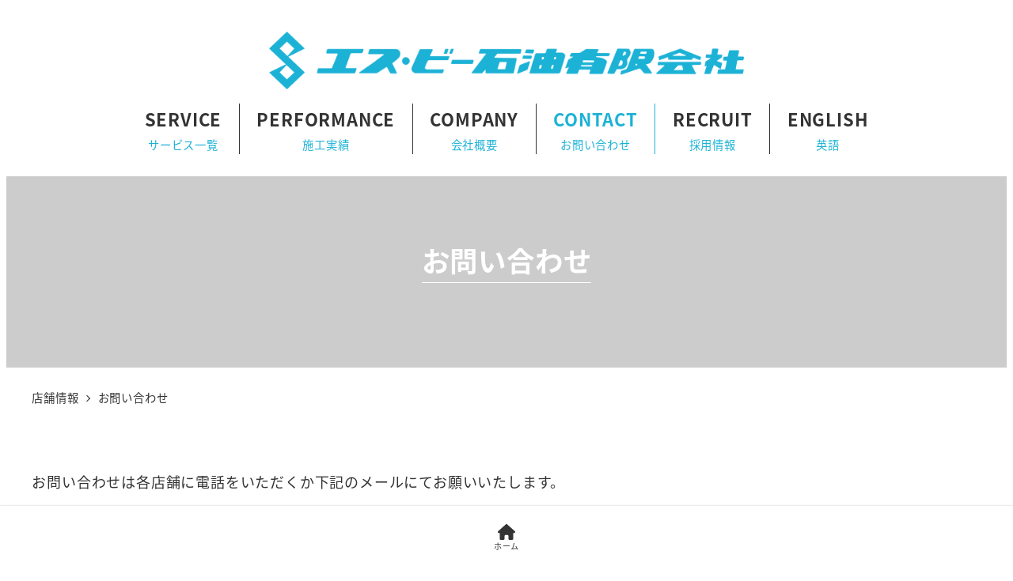

--- FILE ---
content_type: text/html; charset=UTF-8
request_url: https://sb-co.jp/contact/
body_size: 18994
content:
<!DOCTYPE html>
<html lang="ja" data-sticky-footer="true" data-scrolled="false">

<!-- Start : [slug] => template-parts/common/head [name] =>  [template-slug] => template-parts/common/head -->

<head>
			<meta charset="UTF-8">
		<meta name="viewport" content="width=device-width, initial-scale=1, minimum-scale=1, viewport-fit=cover">
		<meta name='robots' content='index, follow, max-image-preview:large, max-snippet:-1, max-video-preview:-1' />
	<style>img:is([sizes="auto" i], [sizes^="auto," i]) { contain-intrinsic-size: 3000px 1500px }</style>
						<meta property="og:title" content="お問い合わせ">
		
					<meta property="og:type" content="article">
		
					<meta property="og:url" content="https://sb-co.jp/contact/">
		
		
					<meta property="og:site_name" content="エス・ビー石油（有）">
		
					<meta property="og:description" content="安心・安全なカーライフをぜひお過ごし下さい。少しでも困った、分からないことがございましたらお問い合わせ下さい。">
		
					<meta property="og:locale" content="ja_JP">
		
				
	<!-- This site is optimized with the Yoast SEO plugin v26.2 - https://yoast.com/wordpress/plugins/seo/ -->
	<title>お問い合わせ - エス・ビー石油（有）</title>
	<link rel="canonical" href="https://sb-co.jp/contact/" />
	<meta property="og:locale" content="ja_JP" />
	<meta property="og:type" content="article" />
	<meta property="og:title" content="お問い合わせ - エス・ビー石油（有）" />
	<meta property="og:description" content="安心・安全なカーライフをぜひお過ごし下さい。少しでも困った、分からないことがございましたらお問い合わせ下さい。" />
	<meta property="og:url" content="https://sb-co.jp/contact/" />
	<meta property="og:site_name" content="エス・ビー石油（有）" />
	<meta property="article:modified_time" content="2025-01-06T11:19:51+00:00" />
	<meta name="twitter:card" content="summary_large_image" />
	<meta name="twitter:label1" content="推定読み取り時間" />
	<meta name="twitter:data1" content="1分" />
	<script type="application/ld+json" class="yoast-schema-graph">{"@context":"https://schema.org","@graph":[{"@type":"WebPage","@id":"https://sb-co.jp/contact/","url":"https://sb-co.jp/contact/","name":"お問い合わせ - エス・ビー石油（有）","isPartOf":{"@id":"https://sb-co.jp/#website"},"datePublished":"2015-01-25T07:54:38+00:00","dateModified":"2025-01-06T11:19:51+00:00","breadcrumb":{"@id":"https://sb-co.jp/contact/#breadcrumb"},"inLanguage":"ja","potentialAction":[{"@type":"ReadAction","target":["https://sb-co.jp/contact/"]}]},{"@type":"BreadcrumbList","@id":"https://sb-co.jp/contact/#breadcrumb","itemListElement":[{"@type":"ListItem","position":1,"name":"ホーム","item":"https://sb-co.jp/"},{"@type":"ListItem","position":2,"name":"お問い合わせ"}]},{"@type":"WebSite","@id":"https://sb-co.jp/#website","url":"https://sb-co.jp/","name":"エス・ビー石油（有）","description":"給油だけじゃない！真心こめた施工でお客様のカーライフを全力でサポートします！","publisher":{"@id":"https://sb-co.jp/#organization"},"potentialAction":[{"@type":"SearchAction","target":{"@type":"EntryPoint","urlTemplate":"https://sb-co.jp/?s={search_term_string}"},"query-input":{"@type":"PropertyValueSpecification","valueRequired":true,"valueName":"search_term_string"}}],"inLanguage":"ja"},{"@type":"Organization","@id":"https://sb-co.jp/#organization","name":"エス・ビー石油（有）","url":"https://sb-co.jp/","logo":{"@type":"ImageObject","inLanguage":"ja","@id":"https://sb-co.jp/#/schema/logo/image/","url":"https://sb-co.jp/wp-content/uploads/2021/06/sbtop.png","contentUrl":"https://sb-co.jp/wp-content/uploads/2021/06/sbtop.png","width":726,"height":89,"caption":"エス・ビー石油（有）"},"image":{"@id":"https://sb-co.jp/#/schema/logo/image/"}}]}</script>
	<!-- / Yoast SEO plugin. -->


<link rel='dns-prefetch' href='//www.googletagmanager.com' />
<link rel="alternate" type="application/rss+xml" title="エス・ビー石油（有） &raquo; フィード" href="https://sb-co.jp/feed/" />
<link rel="alternate" type="application/rss+xml" title="エス・ビー石油（有） &raquo; コメントフィード" href="https://sb-co.jp/comments/feed/" />
		<link rel="profile" href="http://gmpg.org/xfn/11">
												<script type="text/javascript">
/* <![CDATA[ */
window._wpemojiSettings = {"baseUrl":"https:\/\/s.w.org\/images\/core\/emoji\/16.0.1\/72x72\/","ext":".png","svgUrl":"https:\/\/s.w.org\/images\/core\/emoji\/16.0.1\/svg\/","svgExt":".svg","source":{"concatemoji":"https:\/\/sb-co.jp\/wp-includes\/js\/wp-emoji-release.min.js?ver=6.8.3"}};
/*! This file is auto-generated */
!function(s,n){var o,i,e;function c(e){try{var t={supportTests:e,timestamp:(new Date).valueOf()};sessionStorage.setItem(o,JSON.stringify(t))}catch(e){}}function p(e,t,n){e.clearRect(0,0,e.canvas.width,e.canvas.height),e.fillText(t,0,0);var t=new Uint32Array(e.getImageData(0,0,e.canvas.width,e.canvas.height).data),a=(e.clearRect(0,0,e.canvas.width,e.canvas.height),e.fillText(n,0,0),new Uint32Array(e.getImageData(0,0,e.canvas.width,e.canvas.height).data));return t.every(function(e,t){return e===a[t]})}function u(e,t){e.clearRect(0,0,e.canvas.width,e.canvas.height),e.fillText(t,0,0);for(var n=e.getImageData(16,16,1,1),a=0;a<n.data.length;a++)if(0!==n.data[a])return!1;return!0}function f(e,t,n,a){switch(t){case"flag":return n(e,"\ud83c\udff3\ufe0f\u200d\u26a7\ufe0f","\ud83c\udff3\ufe0f\u200b\u26a7\ufe0f")?!1:!n(e,"\ud83c\udde8\ud83c\uddf6","\ud83c\udde8\u200b\ud83c\uddf6")&&!n(e,"\ud83c\udff4\udb40\udc67\udb40\udc62\udb40\udc65\udb40\udc6e\udb40\udc67\udb40\udc7f","\ud83c\udff4\u200b\udb40\udc67\u200b\udb40\udc62\u200b\udb40\udc65\u200b\udb40\udc6e\u200b\udb40\udc67\u200b\udb40\udc7f");case"emoji":return!a(e,"\ud83e\udedf")}return!1}function g(e,t,n,a){var r="undefined"!=typeof WorkerGlobalScope&&self instanceof WorkerGlobalScope?new OffscreenCanvas(300,150):s.createElement("canvas"),o=r.getContext("2d",{willReadFrequently:!0}),i=(o.textBaseline="top",o.font="600 32px Arial",{});return e.forEach(function(e){i[e]=t(o,e,n,a)}),i}function t(e){var t=s.createElement("script");t.src=e,t.defer=!0,s.head.appendChild(t)}"undefined"!=typeof Promise&&(o="wpEmojiSettingsSupports",i=["flag","emoji"],n.supports={everything:!0,everythingExceptFlag:!0},e=new Promise(function(e){s.addEventListener("DOMContentLoaded",e,{once:!0})}),new Promise(function(t){var n=function(){try{var e=JSON.parse(sessionStorage.getItem(o));if("object"==typeof e&&"number"==typeof e.timestamp&&(new Date).valueOf()<e.timestamp+604800&&"object"==typeof e.supportTests)return e.supportTests}catch(e){}return null}();if(!n){if("undefined"!=typeof Worker&&"undefined"!=typeof OffscreenCanvas&&"undefined"!=typeof URL&&URL.createObjectURL&&"undefined"!=typeof Blob)try{var e="postMessage("+g.toString()+"("+[JSON.stringify(i),f.toString(),p.toString(),u.toString()].join(",")+"));",a=new Blob([e],{type:"text/javascript"}),r=new Worker(URL.createObjectURL(a),{name:"wpTestEmojiSupports"});return void(r.onmessage=function(e){c(n=e.data),r.terminate(),t(n)})}catch(e){}c(n=g(i,f,p,u))}t(n)}).then(function(e){for(var t in e)n.supports[t]=e[t],n.supports.everything=n.supports.everything&&n.supports[t],"flag"!==t&&(n.supports.everythingExceptFlag=n.supports.everythingExceptFlag&&n.supports[t]);n.supports.everythingExceptFlag=n.supports.everythingExceptFlag&&!n.supports.flag,n.DOMReady=!1,n.readyCallback=function(){n.DOMReady=!0}}).then(function(){return e}).then(function(){var e;n.supports.everything||(n.readyCallback(),(e=n.source||{}).concatemoji?t(e.concatemoji):e.wpemoji&&e.twemoji&&(t(e.twemoji),t(e.wpemoji)))}))}((window,document),window._wpemojiSettings);
/* ]]> */
</script>
<link rel='stylesheet' id='sbi_styles-css' href='https://sb-co.jp/wp-content/plugins/instagram-feed/css/sbi-styles.min.css?ver=6.9.1' type='text/css' media='all' />
<link rel='stylesheet' id='slick-carousel-css' href='https://sb-co.jp/wp-content/themes/snow-monkey/vendor/inc2734/wp-awesome-widgets/src/assets/packages/slick-carousel/slick/slick.css?ver=1722127692' type='text/css' media='all' />
<link rel='stylesheet' id='slick-carousel-theme-css' href='https://sb-co.jp/wp-content/themes/snow-monkey/vendor/inc2734/wp-awesome-widgets/src/assets/packages/slick-carousel/slick/slick-theme.css?ver=1722127692' type='text/css' media='all' />
<link rel='stylesheet' id='wp-awesome-widgets-css' href='https://sb-co.jp/wp-content/themes/snow-monkey/vendor/inc2734/wp-awesome-widgets/src/assets/css/app.css?ver=1722127692' type='text/css' media='all' />
<link rel='stylesheet' id='wp-share-buttons-css' href='https://sb-co.jp/wp-content/themes/snow-monkey/vendor/inc2734/wp-share-buttons/src/assets/css/wp-share-buttons.css?ver=1722127692' type='text/css' media='all' />
<link rel='stylesheet' id='wp-pure-css-gallery-css' href='https://sb-co.jp/wp-content/themes/snow-monkey/vendor/inc2734/wp-pure-css-gallery/src/assets/css/wp-pure-css-gallery.css?ver=1722127692' type='text/css' media='all' />
<style id='wp-emoji-styles-inline-css' type='text/css'>

	img.wp-smiley, img.emoji {
		display: inline !important;
		border: none !important;
		box-shadow: none !important;
		height: 1em !important;
		width: 1em !important;
		margin: 0 0.07em !important;
		vertical-align: -0.1em !important;
		background: none !important;
		padding: 0 !important;
	}
</style>
<link rel='stylesheet' id='wp-block-library-css' href='https://sb-co.jp/wp-includes/css/dist/block-library/style.min.css?ver=6.8.3' type='text/css' media='all' />
<link rel='stylesheet' id='wp-like-me-box-css' href='https://sb-co.jp/wp-content/themes/snow-monkey/vendor/inc2734/wp-like-me-box/src/assets/css/wp-like-me-box.css?ver=1722127692' type='text/css' media='all' />
<link rel='stylesheet' id='wp-oembed-blog-card-css' href='https://sb-co.jp/wp-content/themes/snow-monkey/vendor/inc2734/wp-oembed-blog-card/src/assets/css/app.css?ver=1722127692' type='text/css' media='all' />
<link rel='stylesheet' id='eedee-gutenslider-init-css' href='https://sb-co.jp/wp-content/plugins/gutenslider/build/gutenslider-init.css?ver=1704167605' type='text/css' media='all' />
<link rel='stylesheet' id='snow-monkey-blocks-btn-style-css' href='https://sb-co.jp/wp-content/plugins/snow-monkey-blocks/dist/blocks/btn/style-index.css?ver=23.0.0' type='text/css' media='all' />
<style id='snow-monkey-blocks-box-style-inline-css' type='text/css'>
.smb-box{--smb-box--background-color:#0000;--smb-box--background-image:initial;--smb-box--background-opacity:1;--smb-box--border-color:var(--_lighter-color-gray);--smb-box--border-style:solid;--smb-box--border-width:0px;--smb-box--border-radius:var(--_global--border-radius);--smb-box--box-shadow:initial;--smb-box--color:inherit;--smb-box--padding:var(--_padding1);border-radius:var(--smb-box--border-radius);border-width:0;box-shadow:var(--smb-box--box-shadow);color:var(--smb-box--color);overflow:visible;padding:var(--smb-box--padding);position:relative}.smb-box--p-s{--smb-box--padding:var(--_padding-1)}.smb-box--p-l{--smb-box--padding:var(--_padding2)}.smb-box__background{background-color:var(--smb-box--background-color);background-image:var(--smb-box--background-image);border:var(--smb-box--border-width) var(--smb-box--border-style) var(--smb-box--border-color);border-radius:var(--smb-box--border-radius);bottom:0;display:block;left:0;opacity:var(--smb-box--background-opacity);position:absolute;right:0;top:0}.smb-box__body{position:relative}.smb-box--has-link{cursor:pointer}.smb-box--has-link:has(:focus-visible){outline:auto;outline:auto -webkit-focus-ring-color}.smb-box__link{display:block!important;height:0!important;position:static!important;text-indent:-99999px!important;width:0!important}:where(.smb-box__body.is-layout-constrained>*){--wp--style--global--content-size:100%;--wp--style--global--wide-size:100%}

</style>
<link rel='stylesheet' id='snow-monkey-blocks-balloon-style-css' href='https://sb-co.jp/wp-content/plugins/snow-monkey-blocks/dist/blocks/balloon/style-index.css?ver=21.0.6' type='text/css' media='all' />
<style id='snow-monkey-blocks-buttons-style-inline-css' type='text/css'>
.smb-buttons{--smb-buttons--gap:var(--_margin1);display:flex;flex-wrap:wrap;gap:var(--smb-buttons--gap)}.smb-buttons.has-text-align-left,.smb-buttons.is-content-justification-left{justify-content:flex-start}.smb-buttons.has-text-align-center,.smb-buttons.is-content-justification-center{justify-content:center}.smb-buttons.has-text-align-right,.smb-buttons.is-content-justification-right{justify-content:flex-end}.smb-buttons.is-content-justification-space-between{justify-content:space-between}.smb-buttons>.smb-btn-wrapper{flex:0 1 auto;margin:0}.smb-buttons>.smb-btn-wrapper--full{flex:1 1 auto}@media not all and (min-width:640px){.smb-buttons>.smb-btn-wrapper--more-wider{flex:1 1 auto}}

</style>
<style id='snow-monkey-blocks-testimonial-style-inline-css' type='text/css'>
.smb-testimonial__item{display:flex;flex-direction:row;flex-wrap:nowrap;justify-content:center}.smb-testimonial__item__figure{border-radius:100%;flex:0 0 auto;height:48px;margin-right:var(--_margin-1);margin-top:calc(var(--_half-leading)*1rem);overflow:hidden;width:48px}.smb-testimonial__item__figure img{height:100%;object-fit:cover;object-position:50% 50%;width:100%}.smb-testimonial__item__body{flex:1 1 auto;max-width:100%}.smb-testimonial__item__name{--_font-size-level:-2;font-size:var(--_font-size);line-height:var(--_line-height)}.smb-testimonial__item__name a{color:inherit}.smb-testimonial__item__lede{--_font-size-level:-2;font-size:var(--_font-size);line-height:var(--_line-height)}.smb-testimonial__item__lede a{color:inherit}.smb-testimonial__item__content{margin-bottom:var(--_margin-1);--_font-size-level:-1;font-size:var(--_font-size);line-height:var(--_line-height)}.smb-testimonial__item__content:after{background-color:currentColor;content:"";display:block;height:1px;margin-top:var(--_margin-1);width:2rem}

</style>
<link rel='stylesheet' id='snow-monkey-blocks-media-text-style-css' href='https://sb-co.jp/wp-content/plugins/snow-monkey-blocks/dist/blocks/media-text/style-index.css?ver=21.0.6' type='text/css' media='all' />
<link rel='stylesheet' id='snow-monkey-blocks-categories-list-style-css' href='https://sb-co.jp/wp-content/plugins/snow-monkey-blocks/dist/blocks/categories-list/style-index.css?ver=21.0.6' type='text/css' media='all' />
<style id='snow-monkey-blocks-slider-style-inline-css' type='text/css'>
.smb-slider>.smb-slider__canvas.slick-initialized{margin-bottom:0;padding-bottom:0}.smb-slider--16to9 .smb-slider__item__figure,.smb-slider--4to3 .smb-slider__item__figure{position:relative}.smb-slider--16to9 .smb-slider__item__figure:before,.smb-slider--4to3 .smb-slider__item__figure:before{content:"";display:block}.smb-slider--16to9 .smb-slider__item__figure>img,.smb-slider--4to3 .smb-slider__item__figure>img{bottom:0;height:100%;left:0;object-fit:cover;object-position:50% 50%;position:absolute;right:0;top:0}.smb-slider--16to9 .smb-slider__item__figure:before{padding-top:56.25%}.smb-slider--4to3 .smb-slider__item__figure:before{padding-top:75%}.smb-slider__canvas{padding-bottom:35px;visibility:hidden}.smb-slider__canvas.slick-slider{margin-bottom:0}.smb-slider__canvas.slick-initialized{visibility:visible}.smb-slider__canvas.slick-initialized .slick-slide{align-items:center;display:flex;flex-direction:column;justify-content:center}.smb-slider__canvas.slick-initialized .slick-slide>*{flex:1 1 auto}.smb-slider__canvas[dir=rtl] .slick-next{left:10px;right:auto}.smb-slider__canvas[dir=rtl] .slick-prev{left:auto;right:10px}.smb-slider__canvas[dir=rtl] .smb-slider__item__caption{direction:ltr}.smb-slider__item__figure,.smb-slider__item__figure>img{width:100%}.smb-slider__item__caption{display:flex;flex-direction:row;justify-content:center;margin-top:var(--_margin-1);--_font-size-level:-1;font-size:var(--_font-size);line-height:var(--_line-height)}.smb-slider .slick-next{right:10px;z-index:1}.smb-slider .slick-prev{left:10px;z-index:1}.smb-slider .slick-dots{bottom:0;line-height:1;position:static}

</style>
<style id='snow-monkey-blocks-contents-outline-style-inline-css' type='text/css'>
.smb-contents-outline{--smb-contents-outline--background-color:var(--wp--preset--color--sm-lightest-gray);--smb-contents-outline--color:inherit;background-color:var(--smb-contents-outline--background-color);color:var(--smb-contents-outline--color);padding:0!important}.smb-contents-outline .wpco{background-color:inherit;color:inherit}

</style>
<style id='snow-monkey-blocks-btn-box-style-inline-css' type='text/css'>
.smb-btn-box{--smb-btn-box--background-color:#0000;--smb-btn-box--padding:var(--_padding2);--smb-btn--style--ghost--border-color:var(--smb-btn--background-color,currentColor);--smb-btn--style--ghost--color:currentColor;background-color:var(--smb-btn-box--background-color);padding-bottom:var(--smb-btn-box--padding);padding-top:var(--smb-btn-box--padding)}.smb-btn-box__lede{font-weight:700;margin-bottom:var(--_margin-1);text-align:center}.smb-btn-box__btn-wrapper{text-align:center}.smb-btn-box__note{margin-top:var(--_margin-1);text-align:center}.smb-btn-box.is-style-ghost .smb-btn{--smb-btn--color:var(--smb-btn--style--ghost--color);background-color:#0000;border:1px solid var(--smb-btn--style--ghost--border-color)}

</style>
<style id='snow-monkey-blocks-section-side-heading-style-inline-css' type='text/css'>
.smb-section-side-heading__header,.smb-section-side-heading__subtitle,.smb-section-side-heading__title{text-align:left}.smb-section-side-heading__header>*{text-align:inherit}.smb-section-side-heading__lede-wrapper{justify-content:flex-start}.smb-section-side-heading>.smb-section__inner>.c-container>.smb-section__contents-wrapper>.c-row{justify-content:space-between}@media not all and (min-width:640px){.smb-section-side-heading :where(.smb-section__contents-wrapper>.c-row>*+*){margin-top:var(--_margin2)}}

</style>
<link rel='stylesheet' id='snow-monkey-blocks-section-style-css' href='https://sb-co.jp/wp-content/plugins/snow-monkey-blocks/dist/blocks/section/style-index.css?ver=24.1.1' type='text/css' media='all' />
<style id='snow-monkey-blocks-list-style-inline-css' type='text/css'>
.smb-list{--smb-list--gap:var(--_margin-2)}.smb-list ul{list-style:none!important}.smb-list ul *>li:first-child,.smb-list ul li+li{margin-top:var(--smb-list--gap)}.smb-list ul>li{position:relative}.smb-list ul>li .smb-list__icon{left:-1.5em;position:absolute}

</style>
<link rel='stylesheet' id='snow-monkey-blocks-pricing-table-style-css' href='https://sb-co.jp/wp-content/plugins/snow-monkey-blocks/dist/blocks/pricing-table/style-index.css?ver=21.0.6' type='text/css' media='all' />
<style id='snow-monkey-blocks-countdown-style-inline-css' type='text/css'>
.smb-countdown{--smb-countdown--gap:var(--_margin-2);--smb-countdown--numeric-color:currentColor;--smb-countdown--clock-color:currentColor}.smb-countdown__list{align-items:center;align-self:center;display:flex;flex-direction:row;flex-wrap:wrap;list-style-type:none;margin-left:0;padding-left:0}.smb-countdown__list-item{margin:0 var(--smb-countdown--gap);text-align:center}.smb-countdown__list-item:first-child{margin-left:0}.smb-countdown__list-item:last-child{margin-right:0}.smb-countdown__list-item__numeric{color:var(--smb-countdown--numeric-color);display:block;--_font-size-level:3;font-size:var(--_fluid-font-size);font-weight:700;line-height:var(--_line-height)}.smb-countdown__list-item__clock{color:var(--smb-countdown--clock-color);display:block;--_font-size-level:-1;font-size:var(--_font-size);line-height:var(--_line-height)}.smb-countdown .align-center{justify-content:center}.smb-countdown .align-left{justify-content:flex-start}.smb-countdown .align-right{justify-content:flex-end}.is-style-inline .smb-countdown__list-item__clock,.is-style-inline .smb-countdown__list-item__numeric{display:inline}

</style>
<style id='snow-monkey-blocks-directory-structure-style-inline-css' type='text/css'>
.smb-directory-structure{--smb-directory-structure--background-color:var(--_lightest-color-gray);--smb-directory-structure--padding:var(--_padding1);--smb-directory-structure--gap:var(--_margin-2);--smb-directory-structure--icon-color:inherit;background-color:var(--smb-directory-structure--background-color);overflow-x:auto;overflow-y:hidden;padding:var(--smb-directory-structure--padding)}.smb-directory-structure>*+*{margin-top:var(--smb-directory-structure--gap)}.smb-directory-structure__item p{align-items:flex-start;display:flex;flex-wrap:nowrap}.smb-directory-structure .fa-fw{color:var(--smb-directory-structure--icon-color);width:auto}.smb-directory-structure .svg-inline--fa{display:var(--fa-display,inline-block);height:1em;overflow:visible;vertical-align:-.125em}.smb-directory-structure__item__name{margin-left:.5em;white-space:nowrap}.smb-directory-structure__item__list{margin-left:1.5em}.smb-directory-structure__item__list>*{margin-top:var(--smb-directory-structure--gap)}

</style>
<style id='snow-monkey-blocks-section-with-bgvideo-style-inline-css' type='text/css'>
.smb-section-with-bgvideo>.smb-section-with-bgimage__bgimage>*{display:none!important}

</style>
<link rel='stylesheet' id='snow-monkey-blocks-section-with-bgimage-style-css' href='https://sb-co.jp/wp-content/plugins/snow-monkey-blocks/dist/blocks/section-with-bgimage/style-index.css?ver=21.0.6' type='text/css' media='all' />
<style id='snow-monkey-blocks-container-style-inline-css' type='text/css'>
.smb-container__body{margin-left:auto;margin-right:auto;max-width:100%}.smb-container--no-gutters{padding-left:0!important;padding-right:0!important}:where(.smb-container__body.is-layout-constrained>*){--wp--style--global--content-size:100%;--wp--style--global--wide-size:100%}

</style>
<link rel='stylesheet' id='snow-monkey-blocks-hero-header-style-css' href='https://sb-co.jp/wp-content/plugins/snow-monkey-blocks/dist/blocks/hero-header/style-index.css?ver=21.0.6' type='text/css' media='all' />
<link rel='stylesheet' id='snow-monkey-blocks-section-break-the-grid-style-css' href='https://sb-co.jp/wp-content/plugins/snow-monkey-blocks/dist/blocks/section-break-the-grid/style-index.css?ver=21.0.6' type='text/css' media='all' />
<link rel='stylesheet' id='snow-monkey-blocks-alert-style-css' href='https://sb-co.jp/wp-content/plugins/snow-monkey-blocks/dist/blocks/alert/style-index.css?ver=21.0.6' type='text/css' media='all' />
<style id='snow-monkey-blocks-evaluation-star-style-inline-css' type='text/css'>
.smb-evaluation-star{--smb-evaluation-star--gap:var(--_margin-2);--smb-evaluation-star--icon-color:#f9bb2d;--smb-evaluation-star--numeric-color:currentColor;align-items:center;display:flex;gap:var(--smb-evaluation-star--gap)}.smb-evaluation-star--title-right .smb-evaluation-star__title{order:1}.smb-evaluation-star__body{display:inline-flex;gap:var(--smb-evaluation-star--gap)}.smb-evaluation-star__numeric{color:var(--smb-evaluation-star--numeric-color);font-weight:700}.smb-evaluation-star__numeric--right{order:1}.smb-evaluation-star__icon{color:var(--smb-evaluation-star--icon-color);display:inline-block}.smb-evaluation-star .svg-inline--fa{display:var(--fa-display,inline-block);height:1em;overflow:visible;vertical-align:-.125em}

</style>
<link rel='stylesheet' id='snow-monkey-blocks-spider-slider-style-css' href='https://sb-co.jp/wp-content/plugins/snow-monkey-blocks/dist/blocks/spider-slider/style-index.css?ver=24.1.2' type='text/css' media='all' />
<style id='snow-monkey-blocks-rating-box-style-inline-css' type='text/css'>
.smb-rating-box{--smb-rating-box--gap:var(--_margin-1);--smb-rating-box--bar-border-radius:var(--_global--border-radius);--smb-rating-box--bar-background-color:var(--_lighter-color-gray);--smb-rating-box--bar-height:1rem;--smb-rating-box--rating-background-color:#f9bb2d}.smb-rating-box>.smb-rating-box__item__title{margin-bottom:var(--_margin-2)}.smb-rating-box__body>*+*{margin-top:var(--smb-rating-box--gap)}.smb-rating-box__item{display:grid;gap:var(--_margin-2)}.smb-rating-box__item__body{align-items:end;display:grid;gap:var(--_margin1);grid-template-columns:1fr auto}.smb-rating-box__item__numeric{--_font-size-level:-2;font-size:var(--_font-size);line-height:var(--_line-height)}.smb-rating-box__item__evaluation{grid-column:1/-1}.smb-rating-box__item__evaluation__bar,.smb-rating-box__item__evaluation__rating{border-radius:var(--smb-rating-box--bar-border-radius);height:var(--smb-rating-box--bar-height)}.smb-rating-box__item__evaluation__bar{background-color:var(--smb-rating-box--bar-background-color);position:relative}.smb-rating-box__item__evaluation__rating{background-color:var(--smb-rating-box--rating-background-color);left:0;position:absolute;top:0}.smb-rating-box__item__evaluation__numeric{bottom:calc(var(--smb-rating-box--bar-height) + var(--_s-2));position:absolute;right:0;--_font-size-level:-2;font-size:var(--_font-size);line-height:var(--_line-height)}

</style>
<style id='snow-monkey-blocks-flex-style-inline-css' type='text/css'>
.smb-flex{--smb-flex--box-shadow:none;box-shadow:var(--smb-flex--box-shadow);flex-direction:column}.smb-flex.is-horizontal{flex-direction:row}.smb-flex.is-vertical{flex-direction:column}.smb-flex>*{--smb--flex-grow:0;--smb--flex-shrink:1;--smb--flex-basis:auto;flex-basis:var(--smb--flex-basis);flex-grow:var(--smb--flex-grow);flex-shrink:var(--smb--flex-shrink);min-width:0}

</style>
<style id='snow-monkey-blocks-grid-style-inline-css' type='text/css'>
.smb-grid{--smb-grid--gap:0px;--smb-grid--column-auto-repeat:auto-fit;--smb-grid--columns:1;--smb-grid--column-min-width:250px;--smb-grid--grid-template-columns:none;--smb-grid--rows:1;--smb-grid--grid-template-rows:none;display:grid;gap:var(--smb-grid--gap)}.smb-grid>*{--smb--justify-self:stretch;--smb--align-self:stretch;--smb--grid-column:auto;--smb--grid-row:auto;align-self:var(--smb--align-self);grid-column:var(--smb--grid-column);grid-row:var(--smb--grid-row);justify-self:var(--smb--justify-self);margin-bottom:0;margin-top:0;min-width:0}.smb-grid--columns\:columns{grid-template-columns:repeat(var(--smb-grid--columns),1fr)}.smb-grid--columns\:min{grid-template-columns:repeat(var(--smb-grid--column-auto-repeat),minmax(min(var(--smb-grid--column-min-width),100%),1fr))}.smb-grid--columns\:free{grid-template-columns:var(--smb-grid--grid-template-columns)}.smb-grid--rows\:rows{grid-template-rows:repeat(var(--smb-grid--rows),1fr)}.smb-grid--rows\:free{grid-template-rows:var(--smb-grid--grid-template-rows)}

</style>
<link rel='stylesheet' id='snow-monkey-blocks-spider-contents-slider-style-css' href='https://sb-co.jp/wp-content/plugins/snow-monkey-blocks/dist/blocks/spider-contents-slider/style-index.css?ver=24.1.2' type='text/css' media='all' />
<link rel='stylesheet' id='snow-monkey-blocks-panels-style-css' href='https://sb-co.jp/wp-content/plugins/snow-monkey-blocks/dist/blocks/panels/style-index.css?ver=23.0.2' type='text/css' media='all' />
<link rel='stylesheet' id='snow-monkey-blocks-spider-pickup-slider-style-css' href='https://sb-co.jp/wp-content/plugins/snow-monkey-blocks/dist/blocks/spider-pickup-slider/style-index.css?ver=21.0.6' type='text/css' media='all' />
<style id='snow-monkey-blocks-taxonomy-terms-style-inline-css' type='text/css'>
.smb-taxonomy-terms__item>a{align-items:center;display:inline-flex!important}.smb-taxonomy-terms__item__count{display:inline-block;margin-left:.4em;text-decoration:none}.smb-taxonomy-terms__item__count span{align-items:center;display:inline-flex}.smb-taxonomy-terms__item__count span:before{content:"(";font-size:.8em}.smb-taxonomy-terms__item__count span:after{content:")";font-size:.8em}.smb-taxonomy-terms.is-style-tag .smb-taxonomy-terms__list{list-style:none;margin-left:0;padding-left:0}.smb-taxonomy-terms.is-style-tag .smb-taxonomy-terms__item{display:inline-block;margin:4px 4px 4px 0}.smb-taxonomy-terms.is-style-slash .smb-taxonomy-terms__list{display:flex;flex-wrap:wrap;list-style:none;margin-left:0;padding-left:0}.smb-taxonomy-terms.is-style-slash .smb-taxonomy-terms__item{display:inline-block}.smb-taxonomy-terms.is-style-slash .smb-taxonomy-terms__item:not(:last-child):after{content:"/";display:inline-block;margin:0 .5em}

</style>
<link rel='stylesheet' id='snow-monkey-blocks-accordion-style-css' href='https://sb-co.jp/wp-content/plugins/snow-monkey-blocks/dist/blocks/accordion/style-index.css?ver=21.0.6' type='text/css' media='all' />
<link rel='stylesheet' id='snow-monkey-blocks-items-style-css' href='https://sb-co.jp/wp-content/plugins/snow-monkey-blocks/dist/blocks/items/style-index.css?ver=23.0.1' type='text/css' media='all' />
<style id='snow-monkey-blocks-thumbnail-gallery-style-inline-css' type='text/css'>
.smb-thumbnail-gallery>.smb-thumbnail-gallery__canvas.slick-initialized{margin-bottom:0}.smb-thumbnail-gallery{--smb-thumbnail-gallery--dots-gap:var(--_margin-1)}.smb-thumbnail-gallery__canvas{visibility:hidden}.smb-thumbnail-gallery__canvas.slick-initialized{visibility:visible}.smb-thumbnail-gallery__canvas .slick-dots{display:flex;flex-wrap:wrap;margin:var(--_margin-1) calc(var(--smb-thumbnail-gallery--dots-gap)*-1*.5) calc(var(--smb-thumbnail-gallery--dots-gap)*-1);position:static;width:auto}.smb-thumbnail-gallery__canvas .slick-dots>li{flex:0 0 25%;height:auto;margin:0;margin-bottom:var(---smb-thumbnail-gallery--dots-gap);max-width:25%;padding-left:calc(var(--smb-thumbnail-gallery--dots-gap)*.5);padding-right:calc(var(--smb-thumbnail-gallery--dots-gap)*.5);width:auto}.smb-thumbnail-gallery__item__figure>img{width:100%}.smb-thumbnail-gallery__item__caption{display:flex;flex-direction:row;justify-content:center;margin-top:var(--_margin-1);--_font-size-level:-1;font-size:var(--_font-size);line-height:var(--_line-height)}.smb-thumbnail-gallery__nav{display:none!important}.smb-thumbnail-gallery .slick-next{right:10px;z-index:1}.smb-thumbnail-gallery .slick-prev{left:10px;z-index:1}.smb-thumbnail-gallery .slick-dots{bottom:0;line-height:1;position:static}

</style>
<link rel='stylesheet' id='snow-monkey-blocks-tabs-style-css' href='https://sb-co.jp/wp-content/plugins/snow-monkey-blocks/dist/blocks/tabs/style-index.css?ver=22.2.3' type='text/css' media='all' />
<link rel='stylesheet' id='snow-monkey-blocks-read-more-box-style-css' href='https://sb-co.jp/wp-content/plugins/snow-monkey-blocks/dist/blocks/read-more-box/style-index.css?ver=21.0.6' type='text/css' media='all' />
<link rel='stylesheet' id='snow-monkey-blocks-information-style-css' href='https://sb-co.jp/wp-content/plugins/snow-monkey-blocks/dist/blocks/information/style-index.css?ver=21.0.6' type='text/css' media='all' />
<style id='snow-monkey-blocks-faq-style-inline-css' type='text/css'>
.smb-faq{--smb-faq--border-color:var(--_lighter-color-gray);--smb-faq--label-color:initial;--smb-faq--item-gap:var(--_margin1);--smb-faq--item-question-label-color:currentColor;--smb-faq--item-answer-label-color:currentColor;border-top:1px solid var(--smb-faq--border-color)}.smb-faq__item{border-bottom:1px solid var(--smb-faq--border-color);padding:var(--_padding1) 0}.smb-faq__item__answer,.smb-faq__item__question{display:flex;flex-direction:row;flex-wrap:nowrap}.smb-faq__item__answer__label,.smb-faq__item__question__label{flex:0 0 0%;margin-right:var(--smb-faq--item-gap);margin-top:calc(var(--_half-leading)*-1em - .125em);--_font-size-level:3;font-size:var(--_fluid-font-size);font-weight:400;line-height:var(--_line-height);min-width:.8em}.smb-faq__item__answer__body,.smb-faq__item__question__body{flex:1 1 auto;margin-top:calc(var(--_half-leading)*-1em)}.smb-faq__item__question{font-weight:700;margin:0 0 var(--smb-faq--item-gap)}.smb-faq__item__question__label{color:var(--smb-faq--item-question-label-color)}.smb-faq__item__answer__label{color:var(--smb-faq--item-answer-label-color)}:where(.smb-faq__item__answer__body.is-layout-constrained>*){--wp--style--global--content-size:100%;--wp--style--global--wide-size:100%}

</style>
<link rel='stylesheet' id='snow-monkey-blocks-step-style-css' href='https://sb-co.jp/wp-content/plugins/snow-monkey-blocks/dist/blocks/step/style-index.css?ver=24.1.0' type='text/css' media='all' />
<style id='snow-monkey-blocks-price-menu-style-inline-css' type='text/css'>
.smb-price-menu{--smb-price-menu--border-color:var(--_lighter-color-gray);--smb-price-menu--item-padding:var(--_padding-1);border-top:1px solid var(--smb-price-menu--border-color)}.smb-price-menu>.smb-price-menu__item{margin-bottom:0;margin-top:0}.smb-price-menu__item{border-bottom:1px solid var(--smb-price-menu--border-color);column-gap:var(--_margin-1);padding:var(--smb-price-menu--item-padding) 0}@media(min-width:640px){.smb-price-menu__item{align-items:center;display:flex;flex-direction:row;flex-wrap:nowrap;justify-content:space-between}.smb-price-menu__item>:where(.smb-price-menu__item__title){flex:1 1 auto}.smb-price-menu__item>:where(.smb-price-menu__item__price){flex:0 0 auto}}

</style>
<link rel='stylesheet' id='snow-monkey-forms-control-checkboxes-style-css' href='https://sb-co.jp/wp-content/plugins/snow-monkey-forms/dist/blocks/checkboxes/style-index.css?ver=7.1.0' type='text/css' media='all' />
<link rel='stylesheet' id='snow-monkey-forms-control-file-style-css' href='https://sb-co.jp/wp-content/plugins/snow-monkey-forms/dist/blocks/file/style-index.css?ver=9.0.0' type='text/css' media='all' />
<style id='snow-monkey-forms-item-style-inline-css' type='text/css'>
.smf-item label{cursor:pointer}.smf-item__description{color:var(--_dark-color-gray);margin-top:var(--_margin-2);--_font-size-level:-1;font-size:var(--_font-size);line-height:var(--_line-height)}

</style>
<link rel='stylesheet' id='snow-monkey-forms-control-radio-buttons-style-css' href='https://sb-co.jp/wp-content/plugins/snow-monkey-forms/dist/blocks/radio-buttons/style-index.css?ver=7.1.0' type='text/css' media='all' />
<link rel='stylesheet' id='snow-monkey-forms-control-select-style-css' href='https://sb-co.jp/wp-content/plugins/snow-monkey-forms/dist/blocks/select/style-index.css?ver=7.1.0' type='text/css' media='all' />
<style id='snow-monkey-forms-control-text-style-inline-css' type='text/css'>
.smf-form .smf-text-control__control{background-color:var(--_color-white);box-shadow:inset 0 1px 1px rgba(0,0,0,.035);max-width:100%;padding:.75rem 1rem;--_border-radius:var(--_global--border-radius);--_border-color:var(--_form-control-border-color);border:1px solid var(--_border-color);border-radius:var(--_border-radius);outline:0;--_transition-duration:var(--_global--transition-duration);--_transition-function-timing:var(--_global--transition-function-timing);--_transition-delay:var(--_global--transition-delay);transition:border var(--_transition-duration) var(--_transition-function-timing) var(--_transition-delay)}.smf-form .smf-text-control__control:hover{--_border-color:var(--_form-control-border-color-hover)}.smf-form .smf-text-control__control:active,.smf-form .smf-text-control__control:focus,.smf-form .smf-text-control__control:focus-within,.smf-form .smf-text-control__control[aria-selected=true]{--_border-color:var(--_form-control-border-color-focus)}.smf-form .smf-text-control__control>input,.smf-form .smf-text-control__control>textarea{border:none;outline:none}.smf-form .smf-text-control__control:disabled{background-color:var(--_lightest-color-gray)}textarea.smf-form .smf-text-control__control{height:auto;width:100%}.smf-text-control{line-height:1}

</style>
<style id='snow-monkey-forms-control-textarea-style-inline-css' type='text/css'>
.smf-form .smf-textarea-control__control{background-color:var(--_color-white);box-shadow:inset 0 1px 1px rgba(0,0,0,.035);display:block;max-width:100%;padding:.75rem 1rem;width:100%;--_border-radius:var(--_global--border-radius);--_border-color:var(--_form-control-border-color);border:1px solid var(--_border-color);border-radius:var(--_border-radius);outline:0;--_transition-duration:var(--_global--transition-duration);--_transition-function-timing:var(--_global--transition-function-timing);--_transition-delay:var(--_global--transition-delay);transition:border var(--_transition-duration) var(--_transition-function-timing) var(--_transition-delay)}.smf-form .smf-textarea-control__control:hover{--_border-color:var(--_form-control-border-color-hover)}.smf-form .smf-textarea-control__control:active,.smf-form .smf-textarea-control__control:focus,.smf-form .smf-textarea-control__control:focus-within,.smf-form .smf-textarea-control__control[aria-selected=true]{--_border-color:var(--_form-control-border-color-focus)}.smf-form .smf-textarea-control__control>input,.smf-form .smf-textarea-control__control>textarea{border:none;outline:none}.smf-form .smf-textarea-control__control:disabled{background-color:var(--_lightest-color-gray)}textarea.smf-form .smf-textarea-control__control{height:auto;width:100%}

</style>
<link rel='stylesheet' id='spider-css' href='https://sb-co.jp/wp-content/plugins/snow-monkey-blocks/dist/packages/spider/dist/css/spider.css?ver=1759620525' type='text/css' media='all' />
<link rel='stylesheet' id='snow-monkey-blocks-css' href='https://sb-co.jp/wp-content/plugins/snow-monkey-blocks/dist/css/blocks.css?ver=1759620525' type='text/css' media='all' />
<link rel='stylesheet' id='snow-monkey-app-css' href='https://sb-co.jp/wp-content/themes/snow-monkey/assets/css/app/app.css?ver=1722127692' type='text/css' media='all' />
<style id='snow-monkey-app-inline-css' type='text/css'>
@font-face { font-family: "Noto Sans JP"; font-style: normal; font-weight: 400; src: url("https://sb-co.jp/wp-content/themes/snow-monkey/assets/fonts/NotoSansJP-Regular.woff2") format("woff2"); }@font-face { font-family: "Noto Sans JP"; font-style: normal; font-weight: 700; src: url("https://sb-co.jp/wp-content/themes/snow-monkey/assets/fonts/NotoSansJP-Bold.woff2") format("woff2"); }@font-face { font-family: "Noto Serif JP"; font-style: normal; font-weight: 400; src: url("https://sb-co.jp/wp-content/themes/snow-monkey/assets/fonts/NotoSerifJP-Regular.woff2") format("woff2"); }@font-face { font-family: "Noto Serif JP"; font-style: normal; font-weight: 700; src: url("https://sb-co.jp/wp-content/themes/snow-monkey/assets/fonts/NotoSerifJP-Bold.woff2") format("woff2"); }@font-face { font-family: "M PLUS 1p"; font-style: normal; font-weight: 400; src: url("https://sb-co.jp/wp-content/themes/snow-monkey/assets/fonts/MPLUS1p-Regular.woff2") format("woff2"); }@font-face { font-family: "M PLUS 1p"; font-style: normal; font-weight: 700; src: url("https://sb-co.jp/wp-content/themes/snow-monkey/assets/fonts/MPLUS1p-Bold.woff2") format("woff2"); }@font-face { font-family: "M PLUS Rounded 1c"; font-style: normal; font-weight: 400; src: url("https://sb-co.jp/wp-content/themes/snow-monkey/assets/fonts/MPLUSRounded1c-Regular.woff2") format("woff2"); }@font-face { font-family: "M PLUS Rounded 1c"; font-style: normal; font-weight: 700; src: url("https://sb-co.jp/wp-content/themes/snow-monkey/assets/fonts/MPLUSRounded1c-Bold.woff2") format("woff2"); }@font-face { font-family: "BIZ UDPGothic"; font-style: normal; font-weight: 400; src: url("https://sb-co.jp/wp-content/themes/snow-monkey/assets/fonts/BIZUDPGothic-Regular.woff2") format("woff2"); }@font-face { font-family: "BIZ UDPGothic"; font-style: normal; font-weight: 700; src: url("https://sb-co.jp/wp-content/themes/snow-monkey/assets/fonts/BIZUDPGothic-Bold.woff2") format("woff2"); }@font-face { font-family: "BIZ UDPMincho"; font-style: normal; font-weight: 400; src: url("https://sb-co.jp/wp-content/themes/snow-monkey/assets/fonts/BIZUDPMincho-Regular.woff2") format("woff2"); }@font-face { font-family: "BIZ UDPMincho"; font-style: normal; font-weight: 700; src: url("https://sb-co.jp/wp-content/themes/snow-monkey/assets/fonts/BIZUDPMincho-Bold.woff2") format("woff2"); }
input[type="email"],input[type="number"],input[type="password"],input[type="search"],input[type="tel"],input[type="text"],input[type="url"],textarea { font-size: 18px }
:root { --_margin-scale: 1;--_space: 1.8rem;--_space-unitless: 1.8;--accent-color: #1cb2d6;--wp--preset--color--accent-color: var(--accent-color);--dark-accent-color: #10677c;--light-accent-color: #6cd3ec;--lighter-accent-color: #a9e5f4;--lightest-accent-color: #b9eaf6;--sub-accent-color: #707593;--wp--preset--color--sub-accent-color: var(--sub-accent-color);--dark-sub-accent-color: #444759;--light-sub-accent-color: #aaadbf;--lighter-sub-accent-color: #d1d3dd;--lightest-sub-accent-color: #dcdde4;--_half-leading: 0.4;--font-family: "Noto Sans JP",sans-serif;--_global--font-family: var(--font-family);--_global--font-size-px: 18px }
html { letter-spacing: 0.05rem }
.p-infobar__inner { background-color: #1cb2d6 }
.p-infobar__content { color: #fff }
</style>
<link rel='stylesheet' id='snow-monkey-editor-css' href='https://sb-co.jp/wp-content/plugins/snow-monkey-editor/dist/css/app.css?ver=1760756999' type='text/css' media='all' />
<link rel='stylesheet' id='snow-monkey-editor@front-css' href='https://sb-co.jp/wp-content/plugins/snow-monkey-editor/dist/css/front.css?ver=1760756999' type='text/css' media='all' />
<link rel='stylesheet' id='snow-monkey-forms-css' href='https://sb-co.jp/wp-content/plugins/snow-monkey-forms/dist/css/app.css?ver=1762038721' type='text/css' media='all' />
<link rel='stylesheet' id='snow-monkey-snow-monkey-forms-app-css' href='https://sb-co.jp/wp-content/themes/snow-monkey/assets/css/dependency/snow-monkey-forms/app.css?ver=1722127692' type='text/css' media='all' />
<link rel='stylesheet' id='snow-monkey-snow-monkey-forms-theme-css' href='https://sb-co.jp/wp-content/themes/snow-monkey/assets/css/dependency/snow-monkey-forms/app-theme.css?ver=1722127692' type='text/css' media='all' />
<link rel='stylesheet' id='snow-monkey-snow-monkey-blocks-app-css' href='https://sb-co.jp/wp-content/themes/snow-monkey/assets/css/dependency/snow-monkey-blocks/app.css?ver=1722127692' type='text/css' media='all' />
<link rel='stylesheet' id='snow-monkey-snow-monkey-blocks-theme-css' href='https://sb-co.jp/wp-content/themes/snow-monkey/assets/css/dependency/snow-monkey-blocks/app-theme.css?ver=1722127692' type='text/css' media='all' />
<style id='global-styles-inline-css' type='text/css'>
:root{--wp--preset--aspect-ratio--square: 1;--wp--preset--aspect-ratio--4-3: 4/3;--wp--preset--aspect-ratio--3-4: 3/4;--wp--preset--aspect-ratio--3-2: 3/2;--wp--preset--aspect-ratio--2-3: 2/3;--wp--preset--aspect-ratio--16-9: 16/9;--wp--preset--aspect-ratio--9-16: 9/16;--wp--preset--color--black: #000000;--wp--preset--color--cyan-bluish-gray: #abb8c3;--wp--preset--color--white: #ffffff;--wp--preset--color--pale-pink: #f78da7;--wp--preset--color--vivid-red: #cf2e2e;--wp--preset--color--luminous-vivid-orange: #ff6900;--wp--preset--color--luminous-vivid-amber: #fcb900;--wp--preset--color--light-green-cyan: #7bdcb5;--wp--preset--color--vivid-green-cyan: #00d084;--wp--preset--color--pale-cyan-blue: #8ed1fc;--wp--preset--color--vivid-cyan-blue: #0693e3;--wp--preset--color--vivid-purple: #9b51e0;--wp--preset--color--sm-accent: var(--accent-color);--wp--preset--color--sm-sub-accent: var(--sub-accent-color);--wp--preset--color--sm-text: var(--_color-text);--wp--preset--color--sm-text-alt: var(--_color-white);--wp--preset--color--sm-lightest-gray: var(--_lightest-color-gray);--wp--preset--color--sm-lighter-gray: var(--_lighter-color-gray);--wp--preset--color--sm-light-gray: var(--_light-color-gray);--wp--preset--color--sm-gray: var(--_color-gray);--wp--preset--color--sm-dark-gray: var(--_dark-color-gray);--wp--preset--color--sm-darker-gray: var(--_darker-color-gray);--wp--preset--color--sm-darkest-gray: var(--_darkest-color-gray);--wp--preset--gradient--vivid-cyan-blue-to-vivid-purple: linear-gradient(135deg,rgba(6,147,227,1) 0%,rgb(155,81,224) 100%);--wp--preset--gradient--light-green-cyan-to-vivid-green-cyan: linear-gradient(135deg,rgb(122,220,180) 0%,rgb(0,208,130) 100%);--wp--preset--gradient--luminous-vivid-amber-to-luminous-vivid-orange: linear-gradient(135deg,rgba(252,185,0,1) 0%,rgba(255,105,0,1) 100%);--wp--preset--gradient--luminous-vivid-orange-to-vivid-red: linear-gradient(135deg,rgba(255,105,0,1) 0%,rgb(207,46,46) 100%);--wp--preset--gradient--very-light-gray-to-cyan-bluish-gray: linear-gradient(135deg,rgb(238,238,238) 0%,rgb(169,184,195) 100%);--wp--preset--gradient--cool-to-warm-spectrum: linear-gradient(135deg,rgb(74,234,220) 0%,rgb(151,120,209) 20%,rgb(207,42,186) 40%,rgb(238,44,130) 60%,rgb(251,105,98) 80%,rgb(254,248,76) 100%);--wp--preset--gradient--blush-light-purple: linear-gradient(135deg,rgb(255,206,236) 0%,rgb(152,150,240) 100%);--wp--preset--gradient--blush-bordeaux: linear-gradient(135deg,rgb(254,205,165) 0%,rgb(254,45,45) 50%,rgb(107,0,62) 100%);--wp--preset--gradient--luminous-dusk: linear-gradient(135deg,rgb(255,203,112) 0%,rgb(199,81,192) 50%,rgb(65,88,208) 100%);--wp--preset--gradient--pale-ocean: linear-gradient(135deg,rgb(255,245,203) 0%,rgb(182,227,212) 50%,rgb(51,167,181) 100%);--wp--preset--gradient--electric-grass: linear-gradient(135deg,rgb(202,248,128) 0%,rgb(113,206,126) 100%);--wp--preset--gradient--midnight: linear-gradient(135deg,rgb(2,3,129) 0%,rgb(40,116,252) 100%);--wp--preset--font-size--small: 13px;--wp--preset--font-size--medium: 20px;--wp--preset--font-size--large: 36px;--wp--preset--font-size--x-large: 42px;--wp--preset--font-size--sm-xs: 0.8rem;--wp--preset--font-size--sm-s: 0.88rem;--wp--preset--font-size--sm-m: 1rem;--wp--preset--font-size--sm-l: 1.14rem;--wp--preset--font-size--sm-xl: 1.33rem;--wp--preset--font-size--sm-2-xl: 1.6rem;--wp--preset--font-size--sm-3-xl: 2rem;--wp--preset--font-size--sm-4-xl: 2.66rem;--wp--preset--font-size--sm-5-xl: 4rem;--wp--preset--font-size--sm-6-xl: 8rem;--wp--preset--spacing--20: var(--_s-2);--wp--preset--spacing--30: var(--_s-1);--wp--preset--spacing--40: var(--_s1);--wp--preset--spacing--50: var(--_s2);--wp--preset--spacing--60: var(--_s3);--wp--preset--spacing--70: var(--_s4);--wp--preset--spacing--80: var(--_s5);--wp--preset--shadow--natural: 6px 6px 9px rgba(0, 0, 0, 0.2);--wp--preset--shadow--deep: 12px 12px 50px rgba(0, 0, 0, 0.4);--wp--preset--shadow--sharp: 6px 6px 0px rgba(0, 0, 0, 0.2);--wp--preset--shadow--outlined: 6px 6px 0px -3px rgba(255, 255, 255, 1), 6px 6px rgba(0, 0, 0, 1);--wp--preset--shadow--crisp: 6px 6px 0px rgba(0, 0, 0, 1);--wp--custom--slim-width: 46rem;--wp--custom--content-max-width: var(--_global--container-max-width);--wp--custom--content-width: var(--wp--custom--content-max-width);--wp--custom--content-wide-width: calc(var(--wp--custom--content-width) + 240px);--wp--custom--has-sidebar-main-basis: var(--wp--custom--slim-width);--wp--custom--has-sidebar-sidebar-basis: 336px;}:root { --wp--style--global--content-size: var(--wp--custom--content-width);--wp--style--global--wide-size: var(--wp--custom--content-wide-width); }:where(body) { margin: 0; }.wp-site-blocks > .alignleft { float: left; margin-right: 2em; }.wp-site-blocks > .alignright { float: right; margin-left: 2em; }.wp-site-blocks > .aligncenter { justify-content: center; margin-left: auto; margin-right: auto; }:where(.wp-site-blocks) > * { margin-block-start: var(--_margin1); margin-block-end: 0; }:where(.wp-site-blocks) > :first-child { margin-block-start: 0; }:where(.wp-site-blocks) > :last-child { margin-block-end: 0; }:root { --wp--style--block-gap: var(--_margin1); }:root :where(.is-layout-flow) > :first-child{margin-block-start: 0;}:root :where(.is-layout-flow) > :last-child{margin-block-end: 0;}:root :where(.is-layout-flow) > *{margin-block-start: var(--_margin1);margin-block-end: 0;}:root :where(.is-layout-constrained) > :first-child{margin-block-start: 0;}:root :where(.is-layout-constrained) > :last-child{margin-block-end: 0;}:root :where(.is-layout-constrained) > *{margin-block-start: var(--_margin1);margin-block-end: 0;}:root :where(.is-layout-flex){gap: var(--_margin1);}:root :where(.is-layout-grid){gap: var(--_margin1);}.is-layout-flow > .alignleft{float: left;margin-inline-start: 0;margin-inline-end: 2em;}.is-layout-flow > .alignright{float: right;margin-inline-start: 2em;margin-inline-end: 0;}.is-layout-flow > .aligncenter{margin-left: auto !important;margin-right: auto !important;}.is-layout-constrained > .alignleft{float: left;margin-inline-start: 0;margin-inline-end: 2em;}.is-layout-constrained > .alignright{float: right;margin-inline-start: 2em;margin-inline-end: 0;}.is-layout-constrained > .aligncenter{margin-left: auto !important;margin-right: auto !important;}.is-layout-constrained > :where(:not(.alignleft):not(.alignright):not(.alignfull)){max-width: var(--wp--style--global--content-size);margin-left: auto !important;margin-right: auto !important;}.is-layout-constrained > .alignwide{max-width: var(--wp--style--global--wide-size);}body .is-layout-flex{display: flex;}.is-layout-flex{flex-wrap: wrap;align-items: center;}.is-layout-flex > :is(*, div){margin: 0;}body .is-layout-grid{display: grid;}.is-layout-grid > :is(*, div){margin: 0;}body{padding-top: 0px;padding-right: 0px;padding-bottom: 0px;padding-left: 0px;}a:where(:not(.wp-element-button)){color: var(--wp--preset--color--sm-accent);text-decoration: underline;}:root :where(.wp-element-button, .wp-block-button__link){background-color: var(--wp--preset--color--sm-accent);border-radius: var(--_global--border-radius);border-width: 0;color: var(--wp--preset--color--sm-text-alt);font-family: inherit;font-size: inherit;line-height: inherit;padding-top: calc(var(--_padding-1) * .5);padding-right: var(--_padding-1);padding-bottom: calc(var(--_padding-1) * .5);padding-left: var(--_padding-1);text-decoration: none;}.has-black-color{color: var(--wp--preset--color--black) !important;}.has-cyan-bluish-gray-color{color: var(--wp--preset--color--cyan-bluish-gray) !important;}.has-white-color{color: var(--wp--preset--color--white) !important;}.has-pale-pink-color{color: var(--wp--preset--color--pale-pink) !important;}.has-vivid-red-color{color: var(--wp--preset--color--vivid-red) !important;}.has-luminous-vivid-orange-color{color: var(--wp--preset--color--luminous-vivid-orange) !important;}.has-luminous-vivid-amber-color{color: var(--wp--preset--color--luminous-vivid-amber) !important;}.has-light-green-cyan-color{color: var(--wp--preset--color--light-green-cyan) !important;}.has-vivid-green-cyan-color{color: var(--wp--preset--color--vivid-green-cyan) !important;}.has-pale-cyan-blue-color{color: var(--wp--preset--color--pale-cyan-blue) !important;}.has-vivid-cyan-blue-color{color: var(--wp--preset--color--vivid-cyan-blue) !important;}.has-vivid-purple-color{color: var(--wp--preset--color--vivid-purple) !important;}.has-sm-accent-color{color: var(--wp--preset--color--sm-accent) !important;}.has-sm-sub-accent-color{color: var(--wp--preset--color--sm-sub-accent) !important;}.has-sm-text-color{color: var(--wp--preset--color--sm-text) !important;}.has-sm-text-alt-color{color: var(--wp--preset--color--sm-text-alt) !important;}.has-sm-lightest-gray-color{color: var(--wp--preset--color--sm-lightest-gray) !important;}.has-sm-lighter-gray-color{color: var(--wp--preset--color--sm-lighter-gray) !important;}.has-sm-light-gray-color{color: var(--wp--preset--color--sm-light-gray) !important;}.has-sm-gray-color{color: var(--wp--preset--color--sm-gray) !important;}.has-sm-dark-gray-color{color: var(--wp--preset--color--sm-dark-gray) !important;}.has-sm-darker-gray-color{color: var(--wp--preset--color--sm-darker-gray) !important;}.has-sm-darkest-gray-color{color: var(--wp--preset--color--sm-darkest-gray) !important;}.has-black-background-color{background-color: var(--wp--preset--color--black) !important;}.has-cyan-bluish-gray-background-color{background-color: var(--wp--preset--color--cyan-bluish-gray) !important;}.has-white-background-color{background-color: var(--wp--preset--color--white) !important;}.has-pale-pink-background-color{background-color: var(--wp--preset--color--pale-pink) !important;}.has-vivid-red-background-color{background-color: var(--wp--preset--color--vivid-red) !important;}.has-luminous-vivid-orange-background-color{background-color: var(--wp--preset--color--luminous-vivid-orange) !important;}.has-luminous-vivid-amber-background-color{background-color: var(--wp--preset--color--luminous-vivid-amber) !important;}.has-light-green-cyan-background-color{background-color: var(--wp--preset--color--light-green-cyan) !important;}.has-vivid-green-cyan-background-color{background-color: var(--wp--preset--color--vivid-green-cyan) !important;}.has-pale-cyan-blue-background-color{background-color: var(--wp--preset--color--pale-cyan-blue) !important;}.has-vivid-cyan-blue-background-color{background-color: var(--wp--preset--color--vivid-cyan-blue) !important;}.has-vivid-purple-background-color{background-color: var(--wp--preset--color--vivid-purple) !important;}.has-sm-accent-background-color{background-color: var(--wp--preset--color--sm-accent) !important;}.has-sm-sub-accent-background-color{background-color: var(--wp--preset--color--sm-sub-accent) !important;}.has-sm-text-background-color{background-color: var(--wp--preset--color--sm-text) !important;}.has-sm-text-alt-background-color{background-color: var(--wp--preset--color--sm-text-alt) !important;}.has-sm-lightest-gray-background-color{background-color: var(--wp--preset--color--sm-lightest-gray) !important;}.has-sm-lighter-gray-background-color{background-color: var(--wp--preset--color--sm-lighter-gray) !important;}.has-sm-light-gray-background-color{background-color: var(--wp--preset--color--sm-light-gray) !important;}.has-sm-gray-background-color{background-color: var(--wp--preset--color--sm-gray) !important;}.has-sm-dark-gray-background-color{background-color: var(--wp--preset--color--sm-dark-gray) !important;}.has-sm-darker-gray-background-color{background-color: var(--wp--preset--color--sm-darker-gray) !important;}.has-sm-darkest-gray-background-color{background-color: var(--wp--preset--color--sm-darkest-gray) !important;}.has-black-border-color{border-color: var(--wp--preset--color--black) !important;}.has-cyan-bluish-gray-border-color{border-color: var(--wp--preset--color--cyan-bluish-gray) !important;}.has-white-border-color{border-color: var(--wp--preset--color--white) !important;}.has-pale-pink-border-color{border-color: var(--wp--preset--color--pale-pink) !important;}.has-vivid-red-border-color{border-color: var(--wp--preset--color--vivid-red) !important;}.has-luminous-vivid-orange-border-color{border-color: var(--wp--preset--color--luminous-vivid-orange) !important;}.has-luminous-vivid-amber-border-color{border-color: var(--wp--preset--color--luminous-vivid-amber) !important;}.has-light-green-cyan-border-color{border-color: var(--wp--preset--color--light-green-cyan) !important;}.has-vivid-green-cyan-border-color{border-color: var(--wp--preset--color--vivid-green-cyan) !important;}.has-pale-cyan-blue-border-color{border-color: var(--wp--preset--color--pale-cyan-blue) !important;}.has-vivid-cyan-blue-border-color{border-color: var(--wp--preset--color--vivid-cyan-blue) !important;}.has-vivid-purple-border-color{border-color: var(--wp--preset--color--vivid-purple) !important;}.has-sm-accent-border-color{border-color: var(--wp--preset--color--sm-accent) !important;}.has-sm-sub-accent-border-color{border-color: var(--wp--preset--color--sm-sub-accent) !important;}.has-sm-text-border-color{border-color: var(--wp--preset--color--sm-text) !important;}.has-sm-text-alt-border-color{border-color: var(--wp--preset--color--sm-text-alt) !important;}.has-sm-lightest-gray-border-color{border-color: var(--wp--preset--color--sm-lightest-gray) !important;}.has-sm-lighter-gray-border-color{border-color: var(--wp--preset--color--sm-lighter-gray) !important;}.has-sm-light-gray-border-color{border-color: var(--wp--preset--color--sm-light-gray) !important;}.has-sm-gray-border-color{border-color: var(--wp--preset--color--sm-gray) !important;}.has-sm-dark-gray-border-color{border-color: var(--wp--preset--color--sm-dark-gray) !important;}.has-sm-darker-gray-border-color{border-color: var(--wp--preset--color--sm-darker-gray) !important;}.has-sm-darkest-gray-border-color{border-color: var(--wp--preset--color--sm-darkest-gray) !important;}.has-vivid-cyan-blue-to-vivid-purple-gradient-background{background: var(--wp--preset--gradient--vivid-cyan-blue-to-vivid-purple) !important;}.has-light-green-cyan-to-vivid-green-cyan-gradient-background{background: var(--wp--preset--gradient--light-green-cyan-to-vivid-green-cyan) !important;}.has-luminous-vivid-amber-to-luminous-vivid-orange-gradient-background{background: var(--wp--preset--gradient--luminous-vivid-amber-to-luminous-vivid-orange) !important;}.has-luminous-vivid-orange-to-vivid-red-gradient-background{background: var(--wp--preset--gradient--luminous-vivid-orange-to-vivid-red) !important;}.has-very-light-gray-to-cyan-bluish-gray-gradient-background{background: var(--wp--preset--gradient--very-light-gray-to-cyan-bluish-gray) !important;}.has-cool-to-warm-spectrum-gradient-background{background: var(--wp--preset--gradient--cool-to-warm-spectrum) !important;}.has-blush-light-purple-gradient-background{background: var(--wp--preset--gradient--blush-light-purple) !important;}.has-blush-bordeaux-gradient-background{background: var(--wp--preset--gradient--blush-bordeaux) !important;}.has-luminous-dusk-gradient-background{background: var(--wp--preset--gradient--luminous-dusk) !important;}.has-pale-ocean-gradient-background{background: var(--wp--preset--gradient--pale-ocean) !important;}.has-electric-grass-gradient-background{background: var(--wp--preset--gradient--electric-grass) !important;}.has-midnight-gradient-background{background: var(--wp--preset--gradient--midnight) !important;}.has-small-font-size{font-size: var(--wp--preset--font-size--small) !important;}.has-medium-font-size{font-size: var(--wp--preset--font-size--medium) !important;}.has-large-font-size{font-size: var(--wp--preset--font-size--large) !important;}.has-x-large-font-size{font-size: var(--wp--preset--font-size--x-large) !important;}.has-sm-xs-font-size{font-size: var(--wp--preset--font-size--sm-xs) !important;}.has-sm-s-font-size{font-size: var(--wp--preset--font-size--sm-s) !important;}.has-sm-m-font-size{font-size: var(--wp--preset--font-size--sm-m) !important;}.has-sm-l-font-size{font-size: var(--wp--preset--font-size--sm-l) !important;}.has-sm-xl-font-size{font-size: var(--wp--preset--font-size--sm-xl) !important;}.has-sm-2-xl-font-size{font-size: var(--wp--preset--font-size--sm-2-xl) !important;}.has-sm-3-xl-font-size{font-size: var(--wp--preset--font-size--sm-3-xl) !important;}.has-sm-4-xl-font-size{font-size: var(--wp--preset--font-size--sm-4-xl) !important;}.has-sm-5-xl-font-size{font-size: var(--wp--preset--font-size--sm-5-xl) !important;}.has-sm-6-xl-font-size{font-size: var(--wp--preset--font-size--sm-6-xl) !important;}
:root :where(.wp-block-pullquote){border-top-color: currentColor;border-top-width: 4px;border-top-style: solid;border-bottom-color: currentColor;border-bottom-width: 4px;border-bottom-style: solid;font-size: 1.5em;font-style: italic;font-weight: bold;line-height: 1.6;padding-top: var(--_padding2);padding-bottom: var(--_padding2);}
:root :where(.wp-block-code){background-color: var(--wp--preset--color--sm-lightest-gray);border-radius: var(--_global--border-radius);border-color: var(--wp--preset--color--sm-lighter-gray);border-width: 1px;border-style: solid;padding-top: var(--_padding1);padding-right: var(--_padding1);padding-bottom: var(--_padding1);padding-left: var(--_padding1);}
:root :where(.wp-block-search .wp-element-button,.wp-block-search  .wp-block-button__link){background-color: var(--wp--preset--color--sm-text-alt);border-width: 1px;color: var(--wp--preset--color--sm-text);padding-top: var(--_padding-2);padding-right: var(--_padding-2);padding-bottom: var(--_padding-2);padding-left: var(--_padding-2);}
:root :where(.wp-block-social-links-is-layout-flow) > :first-child{margin-block-start: 0;}:root :where(.wp-block-social-links-is-layout-flow) > :last-child{margin-block-end: 0;}:root :where(.wp-block-social-links-is-layout-flow) > *{margin-block-start: var(--_margin-1);margin-block-end: 0;}:root :where(.wp-block-social-links-is-layout-constrained) > :first-child{margin-block-start: 0;}:root :where(.wp-block-social-links-is-layout-constrained) > :last-child{margin-block-end: 0;}:root :where(.wp-block-social-links-is-layout-constrained) > *{margin-block-start: var(--_margin-1);margin-block-end: 0;}:root :where(.wp-block-social-links-is-layout-flex){gap: var(--_margin-1);}:root :where(.wp-block-social-links-is-layout-grid){gap: var(--_margin-1);}
:root :where(.wp-block-table > table){border-color: var(--wp--preset--color--sm-lighter-gray);}
</style>
<link rel='stylesheet' id='contact-form-7-css' href='https://sb-co.jp/wp-content/plugins/contact-form-7/includes/css/styles.css?ver=6.1.3' type='text/css' media='all' />
<link rel='stylesheet' id='bs-grid-css' href='https://sb-co.jp/wp-content/plugins/sb-sekiyu/css/bootstrap-grid.min.css' type='text/css' media='all' />
<link rel='stylesheet' id='sb-css' href='https://sb-co.jp/wp-content/plugins/sb-sekiyu/css/style.css' type='text/css' media='all' />
<link rel='stylesheet' id='snow-monkey-blocks-background-parallax-css' href='https://sb-co.jp/wp-content/plugins/snow-monkey-blocks/dist/css/background-parallax.css?ver=1759620525' type='text/css' media='all' />
<link rel='stylesheet' id='snow-monkey-editor@view-css' href='https://sb-co.jp/wp-content/plugins/snow-monkey-editor/dist/css/view.css?ver=1760756999' type='text/css' media='all' />
<link rel='stylesheet' id='snow-monkey-theme-css' href='https://sb-co.jp/wp-content/themes/snow-monkey/assets/css/app/app-theme.css?ver=1722127692' type='text/css' media='all' />
<style id='snow-monkey-theme-inline-css' type='text/css'>
:root { --entry-content-h2-background-color: #f7f7f7;--entry-content-h2-padding: calc(var(--_space) * 0.25) calc(var(--_space) * 0.25) calc(var(--_space) * 0.25) calc(var(--_space) * 0.5);--entry-content-h3-border-bottom: 1px solid #eee;--entry-content-h3-padding: 0 0 calc(var(--_space) * 0.25);--widget-title-display: flex;--widget-title-flex-direction: row;--widget-title-align-items: center;--widget-title-justify-content: center;--widget-title-pseudo-display: block;--widget-title-pseudo-content: "";--widget-title-pseudo-height: 1px;--widget-title-pseudo-background-color: #111;--widget-title-pseudo-flex: 1 0 0%;--widget-title-pseudo-min-width: 20px;--widget-title-before-margin-right: .5em;--widget-title-after-margin-left: .5em }
body { --entry-content-h2-border-left: 1px solid var(--wp--preset--color--sm-accent) }
</style>
<style id='snow-monkey-inline-css' type='text/css'>
.c-site-branding__title .custom-logo { width: 181px; }@media (min-width: 64em) { .c-site-branding__title .custom-logo { width: 363px; } }
</style>
<link rel='stylesheet' id='snow-monkey-custom-widgets-app-css' href='https://sb-co.jp/wp-content/themes/snow-monkey/assets/css/custom-widgets/app.css?ver=1722127692' type='text/css' media='all' />
<link rel='stylesheet' id='snow-monkey-custom-widgets-theme-css' href='https://sb-co.jp/wp-content/themes/snow-monkey/assets/css/custom-widgets/app-theme.css?ver=1722127692' type='text/css' media='all' />
<style id='snow-monkey-custom-widgets-inline-css' type='text/css'>
.wpaw-site-branding__logo .custom-logo { width: 181px; }@media (min-width: 64em) { .wpaw-site-branding__logo .custom-logo { width: 363px; } }
</style>
<link rel='stylesheet' id='snow-monkey-block-library-app-css' href='https://sb-co.jp/wp-content/themes/snow-monkey/assets/css/block-library/app.css?ver=1722127692' type='text/css' media='all' />
<link rel='stylesheet' id='snow-monkey-block-library-theme-css' href='https://sb-co.jp/wp-content/themes/snow-monkey/assets/css/block-library/app-theme.css?ver=1722127692' type='text/css' media='all' />
<link rel='stylesheet' id='snow-monkey-elementor-css' href='https://sb-co.jp/wp-content/themes/snow-monkey/assets/css/dependency/elementor/app.css?ver=1722127692' type='text/css' media='all' />
<link rel='stylesheet' id='snow-monkey-wpcf7-css' href='https://sb-co.jp/wp-content/themes/snow-monkey/assets/css/dependency/contact-form-7/app.css?ver=1722127692' type='text/css' media='all' />
<script type="text/javascript" id="wp-oembed-blog-card-js-extra">
/* <![CDATA[ */
var WP_OEMBED_BLOG_CARD = {"endpoint":"https:\/\/sb-co.jp\/wp-json\/wp-oembed-blog-card\/v1"};
/* ]]> */
</script>
<script type="text/javascript" src="https://sb-co.jp/wp-content/themes/snow-monkey/vendor/inc2734/wp-oembed-blog-card/src/assets/js/app.js?ver=1722127692" id="wp-oembed-blog-card-js" defer="defer" data-wp-strategy="defer"></script>
<script type="text/javascript" src="https://sb-co.jp/wp-content/themes/snow-monkey/vendor/inc2734/wp-contents-outline/src/assets/packages/@inc2734/contents-outline/dist/index.js?ver=1722127692" id="contents-outline-js" defer="defer" data-wp-strategy="defer"></script>
<script type="text/javascript" src="https://sb-co.jp/wp-content/themes/snow-monkey/vendor/inc2734/wp-contents-outline/src/assets/js/app.js?ver=1722127692" id="wp-contents-outline-js" defer="defer" data-wp-strategy="defer"></script>
<script type="text/javascript" id="wp-share-buttons-js-extra">
/* <![CDATA[ */
var inc2734_wp_share_buttons = {"copy_success":"\u30b3\u30d4\u30fc\u3057\u307e\u3057\u305f\uff01","copy_failed":"\u30b3\u30d4\u30fc\u306b\u5931\u6557\u3057\u307e\u3057\u305f\uff01"};
/* ]]> */
</script>
<script type="text/javascript" src="https://sb-co.jp/wp-content/themes/snow-monkey/vendor/inc2734/wp-share-buttons/src/assets/js/wp-share-buttons.js?ver=1722127692" id="wp-share-buttons-js" defer="defer" data-wp-strategy="defer"></script>
<script type="text/javascript" src="https://sb-co.jp/wp-content/plugins/snow-monkey-blocks/dist/packages/spider/dist/js/spider.js?ver=1759620525" id="spider-js" defer="defer" data-wp-strategy="defer"></script>
<script type="text/javascript" src="https://sb-co.jp/wp-content/themes/snow-monkey/assets/js/dependency/snow-monkey-blocks/app.js?ver=1722127692" id="snow-monkey-snow-monkey-blocks-js" defer="defer" data-wp-strategy="defer"></script>
<script type="text/javascript" src="https://sb-co.jp/wp-content/plugins/snow-monkey-editor/dist/js/app.js?ver=1760756999" id="snow-monkey-editor-js" defer="defer" data-wp-strategy="defer"></script>
<script type="text/javascript" src="https://sb-co.jp/wp-content/themes/snow-monkey/assets/js/widgets.js?ver=1722127692" id="snow-monkey-widgets-js" defer="defer" data-wp-strategy="defer"></script>
<script type="text/javascript" src="https://sb-co.jp/wp-content/themes/snow-monkey/assets/js/drop-nav.js?ver=1722127692" id="snow-monkey-drop-nav-js" defer="defer" data-wp-strategy="defer"></script>
<script type="text/javascript" src="https://sb-co.jp/wp-content/themes/snow-monkey/assets/js/page-top.js?ver=1722127692" id="snow-monkey-page-top-js" defer="defer" data-wp-strategy="defer"></script>
<script type="text/javascript" src="https://sb-co.jp/wp-content/themes/snow-monkey/assets/js/hash-nav.js?ver=1722127692" id="snow-monkey-hash-nav-js" defer="defer" data-wp-strategy="defer"></script>
<script type="text/javascript" src="https://sb-co.jp/wp-content/themes/snow-monkey/assets/js/smooth-scroll.js?ver=1722127692" id="snow-monkey-smooth-scroll-js" defer="defer" data-wp-strategy="defer"></script>
<script type="text/javascript" id="snow-monkey-js-extra">
/* <![CDATA[ */
var snow_monkey = {"home_url":"https:\/\/sb-co.jp","children_expander_open_label":"\u30b5\u30d6\u30e1\u30cb\u30e5\u30fc\u3092\u958b\u304f","children_expander_close_label":"\u30b5\u30d6\u30e1\u30cb\u30e5\u30fc\u3092\u9589\u3058\u308b"};
var inc2734_wp_share_buttons_facebook = {"endpoint":"https:\/\/sb-co.jp\/wp-admin\/admin-ajax.php","action":"inc2734_wp_share_buttons_facebook","_ajax_nonce":"d87edc8067"};
var inc2734_wp_share_buttons_twitter = {"endpoint":"https:\/\/sb-co.jp\/wp-admin\/admin-ajax.php","action":"inc2734_wp_share_buttons_twitter","_ajax_nonce":"c7c3d10751"};
var inc2734_wp_share_buttons_hatena = {"endpoint":"https:\/\/sb-co.jp\/wp-admin\/admin-ajax.php","action":"inc2734_wp_share_buttons_hatena","_ajax_nonce":"d4ed9af664"};
var inc2734_wp_share_buttons_feedly = {"endpoint":"https:\/\/sb-co.jp\/wp-admin\/admin-ajax.php","action":"inc2734_wp_share_buttons_feedly","_ajax_nonce":"80f4ebf2b8"};
/* ]]> */
</script>
<script type="text/javascript" src="https://sb-co.jp/wp-content/themes/snow-monkey/assets/js/app.js?ver=1722127692" id="snow-monkey-js" defer="defer" data-wp-strategy="defer"></script>
<script type="text/javascript" src="https://sb-co.jp/wp-content/themes/snow-monkey/assets/packages/fontawesome-free/all.min.js?ver=1722127692" id="fontawesome6-js" defer="defer" data-wp-strategy="defer"></script>
<script type="text/javascript" src="https://sb-co.jp/wp-content/themes/snow-monkey/assets/js/footer-sticky-nav.js?ver=1722127692" id="snow-monkey-footer-sticky-nav-js" defer="defer" data-wp-strategy="defer"></script>
<script type="text/javascript" src="https://sb-co.jp/wp-content/themes/snow-monkey/assets/js/global-nav.js?ver=1722127692" id="snow-monkey-global-nav-js" defer="defer" data-wp-strategy="defer"></script>
<link rel="https://api.w.org/" href="https://sb-co.jp/wp-json/" /><link rel="alternate" title="JSON" type="application/json" href="https://sb-co.jp/wp-json/wp/v2/pages/9" /><link rel="EditURI" type="application/rsd+xml" title="RSD" href="https://sb-co.jp/xmlrpc.php?rsd" />
<meta name="generator" content="WordPress 6.8.3" />
<link rel='shortlink' href='https://sb-co.jp/?p=9' />
<link rel="alternate" title="oEmbed (JSON)" type="application/json+oembed" href="https://sb-co.jp/wp-json/oembed/1.0/embed?url=https%3A%2F%2Fsb-co.jp%2Fcontact%2F" />
<link rel="alternate" title="oEmbed (XML)" type="text/xml+oembed" href="https://sb-co.jp/wp-json/oembed/1.0/embed?url=https%3A%2F%2Fsb-co.jp%2Fcontact%2F&#038;format=xml" />
<meta name="generator" content="Site Kit by Google 1.164.0" />		<script type="application/ld+json">
			{"@context":"http:\/\/schema.org","@type":"Article","headline":"\u304a\u554f\u3044\u5408\u308f\u305b","author":{"@type":"Person","name":"sbmaster"},"publisher":{"@type":"Organization","url":"https:\/\/sb-co.jp","name":"\u30a8\u30b9\u30fb\u30d3\u30fc\u77f3\u6cb9\uff08\u6709\uff09","logo":{"@type":"ImageObject","url":"https:\/\/sb-co.jp\/wp-content\/uploads\/2021\/06\/sbtop.png"}},"mainEntityOfPage":{"@type":"WebPage","@id":"https:\/\/sb-co.jp\/contact\/"},"image":{"@type":"ImageObject","url":false},"datePublished":"2015-01-25T07:54:38+09:00","dateModified":"2025-01-06T20:19:51+09:00","description":"\u5b89\u5fc3\u30fb\u5b89\u5168\u306a\u30ab\u30fc\u30e9\u30a4\u30d5\u3092\u305c\u3072\u304a\u904e\u3054\u3057\u4e0b\u3055\u3044\u3002\u5c11\u3057\u3067\u3082\u56f0\u3063\u305f\u3001\u5206\u304b\u3089\u306a\u3044\u3053\u3068\u304c\u3054\u3056\u3044\u307e\u3057\u305f\u3089\u304a\u554f\u3044\u5408\u308f\u305b\u4e0b\u3055\u3044\u3002"}		</script>
							<meta name="twitter:card" content="summary">
		
							<link rel="preload" href="https://sb-co.jp/wp-content/themes/snow-monkey/assets/fonts/NotoSansJP-Regular.woff2" as="font" type="font/woff2" crossorigin />
						<link rel="preload" href="https://sb-co.jp/wp-content/themes/snow-monkey/assets/fonts/NotoSansJP-Bold.woff2" as="font" type="font/woff2" crossorigin />
					<meta name="theme-color" content="#1cb2d6">
		<meta name="generator" content="Elementor 3.32.5; features: additional_custom_breakpoints; settings: css_print_method-external, google_font-enabled, font_display-auto">
			<style>
				.e-con.e-parent:nth-of-type(n+4):not(.e-lazyloaded):not(.e-no-lazyload),
				.e-con.e-parent:nth-of-type(n+4):not(.e-lazyloaded):not(.e-no-lazyload) * {
					background-image: none !important;
				}
				@media screen and (max-height: 1024px) {
					.e-con.e-parent:nth-of-type(n+3):not(.e-lazyloaded):not(.e-no-lazyload),
					.e-con.e-parent:nth-of-type(n+3):not(.e-lazyloaded):not(.e-no-lazyload) * {
						background-image: none !important;
					}
				}
				@media screen and (max-height: 640px) {
					.e-con.e-parent:nth-of-type(n+2):not(.e-lazyloaded):not(.e-no-lazyload),
					.e-con.e-parent:nth-of-type(n+2):not(.e-lazyloaded):not(.e-no-lazyload) * {
						background-image: none !important;
					}
				}
			</style>
			<link rel="icon" href="https://sb-co.jp/wp-content/uploads/cropped-logo-s-1-32x32.png" sizes="32x32" />
<link rel="icon" href="https://sb-co.jp/wp-content/uploads/cropped-logo-s-1-192x192.png" sizes="192x192" />
<link rel="apple-touch-icon" href="https://sb-co.jp/wp-content/uploads/cropped-logo-s-1-180x180.png" />
<meta name="msapplication-TileImage" content="https://sb-co.jp/wp-content/uploads/cropped-logo-s-1-270x270.png" />
		<style type="text/css" id="wp-custom-css">
			nav.p-global-nav ul li {
    display:inline-block;
    padding:10px 0;

	margin-bottom:10px;
}
nav.p-global-nav ul li:not(:last-child) {
    border-right:1px solid;
}

.l-center-header .p-global-nav .c-navbar__item>a {
	padding-top:0px;
	padding-bottom:0px;
}

li.c-navbar__item a span {
	font-size:22px;
}

li.c-navbar__item a small {
	color:#1CB2D6;
}

.c-site-branding .custom-logo, .wpaw-site-branding__logo .custom-logo { height: 36px; width: 300px; }
@media (min-width: 64em) { .c-site-branding .custom-logo, .wpaw-site-branding__logo .custom-logo { height: 73px; width: 600px; } }



form select.form-control {
	padding:10px;
}


#footer-sticky-nav {
	display:block;
}

body.home h2 {
	margin-left:auto;
	margin-right:auto;
}



@media screen and (max-width: 800px) {
  table {
    border: 0;
		width:100%;
  }

  
  table thead {
    border: none;
    clip: rect(0 0 0 0);
    height: 1px;
    margin: -1px;
    overflow: hidden;
    padding: 0;
    position: absolute;
    width: 1px;
  }
  
  table tr {
    display: block;
    margin-bottom: .225em;
  }

	table th {
	background-color:#eee;
	}
  table td, table th {
    border-bottom: 1px solid #ddd;
    display: block;
		width:100%;
    font-size: .8em;
  }
  
  table td::before {
    content: attr(data-label);
    float: left;
    font-weight: bold;
    text-transform: uppercase;
  }
  
  table td:last-child {
    border-bottom: 0;
  }
}		</style>
		</head>

<!-- End : [slug] => template-parts/common/head [name] =>  [template-slug] => template-parts/common/head -->

<body class="wp-singular page-template-default page page-id-9 wp-custom-logo wp-theme-snow-monkey l-body--one-column l-body elementor-default elementor-kit-6726" id="body"
	data-has-sidebar="false"
	data-is-full-template="false"
	data-is-slim-width="false"
	data-header-layout="center"
		ontouchstart=""
	>

			<div id="page-start"></div>
			
	
<!-- Start : [slug] => template-parts/nav/drawer [name] =>  [template-slug] => template-parts/nav/drawer -->

<nav
	id="drawer-nav"
	class="c-drawer c-drawer--fixed c-drawer--highlight-type-background-color"
	role="navigation"
	aria-hidden="true"
	aria-labelledby="hamburger-btn"
>
	<div class="c-drawer__inner">
		<div class="c-drawer__focus-point" tabindex="-1"></div>
		
		
		<ul id="menu-header" class="c-drawer__menu"><li id="menu-item-7105" class="menu-item menu-item-type-post_type menu-item-object-page menu-item-7105 c-drawer__item"><a href="https://sb-co.jp/services/">SERVICE</a></li>
<li id="menu-item-7112" class="menu-item menu-item-type-post_type menu-item-object-page menu-item-7112 c-drawer__item"><a href="https://sb-co.jp/performance/">PERFORMANCE</a></li>
<li id="menu-item-7113" class="menu-item menu-item-type-post_type menu-item-object-page menu-item-7113 c-drawer__item"><a href="https://sb-co.jp/company/">COMPANY</a></li>
<li id="menu-item-7115" class="menu-item menu-item-type-post_type menu-item-object-page current-menu-item page_item page-item-9 current_page_item menu-item-7115 c-drawer__item"><a href="https://sb-co.jp/contact/" aria-current="page">CONTACT</a></li>
<li id="menu-item-7587" class="menu-item menu-item-type-custom menu-item-object-custom menu-item-7587 c-drawer__item"><a target="_blank" href="https://yryfzd8pq.jbplt.jp/">RECRUIT</a></li>
<li id="menu-item-7788" class="menu-item menu-item-type-post_type menu-item-object-page menu-item-7788 c-drawer__item"><a href="https://sb-co.jp/english-page/">ENGLISH</a></li>
</ul>
					<ul class="c-drawer__menu">
				<li class="c-drawer__item">
					
<!-- Start : [slug] => template-parts/common/search-form [name] => drawer [template-slug] => template-parts/common/search-form -->
<form role="search" method="get" class="p-search-form" action="https://sb-co.jp/"><label class="screen-reader-text" for="s">検索</label><div class="c-input-group"><div class="c-input-group__field"><input type="search" placeholder="検索 &hellip;" value="" name="s"></div><button class="c-input-group__btn">検索</button></div></form>
<!-- End : [slug] => template-parts/common/search-form [name] => drawer [template-slug] => template-parts/common/search-form -->
				</li>
			</ul>
		
			</div>
</nav>
<div class="c-drawer-close-zone" aria-hidden="true" aria-controls="drawer-nav"></div>

<!-- End : [slug] => template-parts/nav/drawer [name] =>  [template-slug] => template-parts/nav/drawer -->

	<div class="l-container">
		
<!-- Start : [slug] => templates/layout/wrapper/one-column [name] =>  [template-slug] => templates/layout/wrapper/one-column -->

<!-- Start : [slug] => header [name] =>  [template-slug] => header -->

<!-- Start : [slug] => templates/layout/header/center [name] =>  [template-slug] => templates/layout/header/center -->

<header class="l-header l-header--center l-header--sticky-sm" role="banner">
	
	<div class="l-header__content">
		
<!-- Start : [slug] => template-parts/header/center [name] =>  [template-slug] => template-parts/header/center -->

<div class="l-center-header" data-has-global-nav="true">
	<div class="c-container">
		
		<div class="l-center-header__row">
			<div class="c-row c-row--margin-s c-row--lg-margin c-row--middle c-row--between c-row--nowrap">
									<div
						class="c-row__col c-row__col--fit u-invisible-lg-up u-invisible-wall"
													aria-hidden="true"
											>
						
<!-- Start : [slug] => template-parts/header/hamburger-btn [name] =>  [template-slug] => template-parts/header/hamburger-btn -->

<button
			class="c-hamburger-btn"
	aria-expanded="false"
	aria-controls="drawer-nav"
>
	<span class="c-hamburger-btn__bars">
		<span class="c-hamburger-btn__bar"></span>
		<span class="c-hamburger-btn__bar"></span>
		<span class="c-hamburger-btn__bar"></span>
	</span>

			<span class="c-hamburger-btn__label">
			MENU		</span>
	</button>

<!-- End : [slug] => template-parts/header/hamburger-btn [name] =>  [template-slug] => template-parts/header/hamburger-btn -->
					</div>
				
				
				
				<div class="c-row__col c-row__col--auto u-text-center">
					
<!-- Start : [slug] => template-parts/header/site-branding [name] =>  [template-slug] => template-parts/header/site-branding -->
<div class="c-site-branding c-site-branding--has-logo">
	
		<div class="c-site-branding__title">
								<a href="https://sb-co.jp/" class="custom-logo-link" rel="home"><img width="726" height="89" src="https://sb-co.jp/wp-content/uploads/2021/06/sbtop.png" class="custom-logo" alt="エス・ビー石油（有）" decoding="async" srcset="https://sb-co.jp/wp-content/uploads/2021/06/sbtop.png 726w, https://sb-co.jp/wp-content/uploads/2021/06/sbtop-300x37.png 300w" sizes="(max-width: 726px) 100vw, 726px" /></a>						</div>

		
	</div>

<!-- End : [slug] => template-parts/header/site-branding [name] =>  [template-slug] => template-parts/header/site-branding -->
				</div>

				
				
									<div
						class="c-row__col c-row__col--fit u-invisible-lg-up "
											>
						
<!-- Start : [slug] => template-parts/header/hamburger-btn [name] =>  [template-slug] => template-parts/header/hamburger-btn -->

<button
			id="hamburger-btn"
			class="c-hamburger-btn"
	aria-expanded="false"
	aria-controls="drawer-nav"
>
	<span class="c-hamburger-btn__bars">
		<span class="c-hamburger-btn__bar"></span>
		<span class="c-hamburger-btn__bar"></span>
		<span class="c-hamburger-btn__bar"></span>
	</span>

			<span class="c-hamburger-btn__label">
			MENU		</span>
	</button>

<!-- End : [slug] => template-parts/header/hamburger-btn [name] =>  [template-slug] => template-parts/header/hamburger-btn -->
					</div>
							</div>
		</div>

					<div class="l-center-header__row u-invisible-md-down">
				
<!-- Start : [slug] => template-parts/nav/global [name] =>  [template-slug] => template-parts/nav/global -->

<nav class="p-global-nav p-global-nav--hover-text-color p-global-nav--current-same-hover-effect" role="navigation">
	<ul id="menu-header-1" class="c-navbar"><li class="menu-item menu-item-type-post_type menu-item-object-page menu-item-7105 c-navbar__item"><a href="https://sb-co.jp/services/"><span>SERVICE</span><small>サービス一覧</small></a></li>
<li class="menu-item menu-item-type-post_type menu-item-object-page menu-item-7112 c-navbar__item"><a href="https://sb-co.jp/performance/"><span>PERFORMANCE</span><small>施工実績</small></a></li>
<li class="menu-item menu-item-type-post_type menu-item-object-page menu-item-7113 c-navbar__item"><a href="https://sb-co.jp/company/"><span>COMPANY</span><small>会社概要</small></a></li>
<li class="menu-item menu-item-type-post_type menu-item-object-page current-menu-item page_item page-item-9 current_page_item menu-item-7115 c-navbar__item"><a href="https://sb-co.jp/contact/" aria-current="page"><span>CONTACT</span><small>お問い合わせ</small></a></li>
<li class="menu-item menu-item-type-custom menu-item-object-custom menu-item-7587 c-navbar__item"><a target="_blank" href="https://yryfzd8pq.jbplt.jp/"><span>RECRUIT</span><small>採用情報</small></a></li>
<li class="menu-item menu-item-type-post_type menu-item-object-page menu-item-7788 c-navbar__item"><a href="https://sb-co.jp/english-page/"><span>ENGLISH</span><small>英語</small></a></li>
</ul></nav>

<!-- End : [slug] => template-parts/nav/global [name] =>  [template-slug] => template-parts/nav/global -->
			</div>
			</div>
</div>

<!-- End : [slug] => template-parts/header/center [name] =>  [template-slug] => template-parts/header/center -->
	</div>

			<div class="l-header__drop-nav" aria-hidden="true">
			
<!-- Start : [slug] => template-parts/nav/drop [name] =>  [template-slug] => template-parts/nav/drop -->

<div class="p-drop-nav">
	<div class="c-container">
		
<!-- Start : [slug] => template-parts/nav/global [name] =>  [template-slug] => template-parts/nav/global -->

<nav class="p-global-nav p-global-nav--hover-text-color p-global-nav--current-same-hover-effect" role="navigation">
	<ul id="menu-header-2" class="c-navbar"><li class="menu-item menu-item-type-post_type menu-item-object-page menu-item-7105 c-navbar__item"><a href="https://sb-co.jp/services/"><span>SERVICE</span><small>サービス一覧</small></a></li>
<li class="menu-item menu-item-type-post_type menu-item-object-page menu-item-7112 c-navbar__item"><a href="https://sb-co.jp/performance/"><span>PERFORMANCE</span><small>施工実績</small></a></li>
<li class="menu-item menu-item-type-post_type menu-item-object-page menu-item-7113 c-navbar__item"><a href="https://sb-co.jp/company/"><span>COMPANY</span><small>会社概要</small></a></li>
<li class="menu-item menu-item-type-post_type menu-item-object-page current-menu-item page_item page-item-9 current_page_item menu-item-7115 c-navbar__item"><a href="https://sb-co.jp/contact/" aria-current="page"><span>CONTACT</span><small>お問い合わせ</small></a></li>
<li class="menu-item menu-item-type-custom menu-item-object-custom menu-item-7587 c-navbar__item"><a target="_blank" href="https://yryfzd8pq.jbplt.jp/"><span>RECRUIT</span><small>採用情報</small></a></li>
<li class="menu-item menu-item-type-post_type menu-item-object-page menu-item-7788 c-navbar__item"><a href="https://sb-co.jp/english-page/"><span>ENGLISH</span><small>英語</small></a></li>
</ul></nav>

<!-- End : [slug] => template-parts/nav/global [name] =>  [template-slug] => template-parts/nav/global -->
	</div>
</div>

<!-- End : [slug] => template-parts/nav/drop [name] =>  [template-slug] => template-parts/nav/drop -->
		</div>
	</header>

<!-- End : [slug] => templates/layout/header/center [name] =>  [template-slug] => templates/layout/header/center -->

<!-- End : [slug] => header [name] =>  [template-slug] => header -->

		<div class="l-contents" role="document">
			    <div class="c-page-header" data-has-content="false" data-has-image="true" style="min-height:150px;background-color:#ccc;height:auto;">
        <div style="display:block;margin:auto;text-align:center;">
            <h1 style="color:#fff;border-bottom:1px solid #fff;">お問い合わせ</h1>

            <h3 style="font-size:20px;color:#fff;padding-top:10px;">
                            </h3>
	    </div>
	</div>
<style>
h1.c-entry__title {display:none;}
</style>

			
			
			
			<div class="l-contents__body">
				<div class="l-contents__container c-fluid-container">
					
<!-- Start : [slug] => template-parts/common/breadcrumbs [name] =>  [template-slug] => template-parts/common/breadcrumbs -->

<div class="p-breadcrumbs-wrapper">
	<ol class="c-breadcrumbs" itemscope itemtype="http://schema.org/BreadcrumbList">
								<li
				class="c-breadcrumbs__item"
				itemprop="itemListElement"
				itemscope
				itemtype="http://schema.org/ListItem"
			>
				<a
					itemscope
					itemtype="http://schema.org/Thing"
					itemprop="item"
					href="https://sb-co.jp/"
					itemid="https://sb-co.jp/"
									>
					<span itemprop="name">店舗情報</span>
				</a>
				<meta itemprop="position" content="1" />
			</li>
								<li
				class="c-breadcrumbs__item"
				itemprop="itemListElement"
				itemscope
				itemtype="http://schema.org/ListItem"
			>
				<a
					itemscope
					itemtype="http://schema.org/Thing"
					itemprop="item"
					href="https://sb-co.jp/contact/"
					itemid="https://sb-co.jp/contact/"
											aria-current="page"
									>
					<span itemprop="name">お問い合わせ</span>
				</a>
				<meta itemprop="position" content="2" />
			</li>
			</ol>
</div>

<!-- End : [slug] => template-parts/common/breadcrumbs [name] =>  [template-slug] => template-parts/common/breadcrumbs -->

					
					<div class="l-contents__inner">
						<main class="l-contents__main" role="main">
							
							
<!-- Start : [slug] => templates/view/content [name] => page [template-slug] => templates/view/content-page -->

<!-- Start : [slug] => template-parts/content/entry/entry [name] => page [template-slug] => template-parts/content/entry/entry -->

<article class="post-9 page type-page status-publish c-entry">
	
<!-- Start : [slug] => template-parts/content/entry/header/header [name] => page [template-slug] => template-parts/content/entry/header/header -->

<header class="c-entry__header">
	
	<h1 class="c-entry__title">お問い合わせ</h1>

	</header>

<!-- End : [slug] => template-parts/content/entry/header/header [name] => page [template-slug] => template-parts/content/entry/header/header -->

	<div class="c-entry__body">
		
		
		
		
		
<!-- Start : [slug] => template-parts/content/entry/content/content [name] => page [template-slug] => template-parts/content/entry/content/content -->


<div class="c-entry__content p-entry-content">
	
	
<p>お問い合わせは各店舗に電話をいただくか下記のメールにてお願いいたします。</p>



<p>（時間帯によっては担当者不在で折り返しのご連絡か、翌日のお返事となります）</p>



<p>（営業・勧誘などは業務に支障をきたしますので固くお断りいたします。</p>



<h2 class="wp-block-heading">逗子本店</h2>



<p>逗子本店へのメール・電話はこちらへ↓</p>



<p><a href="mailto:info@sb-sekiyu.com">info@sb-sekiyu.com</a></p>



<p><a href="tel:0468710323">本社・逗子店はこちら</a></p>



<p>（お電話の際、事務スタッフが電話に出ることがございますのでお手数ですが担当者におつなぎいただくようお申し出ください）</p>



<p>＊高品質コーティング・電装品取付・車内特殊清掃・ローン等は他店舗では承れません。</p>



<h2 class="wp-block-heading">逗子桜山店</h2>



<p><a href="tel:0468747779">逗子桜山店はこちら</a></p>



<h2 class="wp-block-heading">藤沢城南店</h2>



<p>藤沢城南店へのメール・電話はこちらへ↓</p>



<p><a href="mailto:sbsekiyu-jonan@outlook.jp">sbsekiyu-jonan@outlook.jp</a></p>



<p><a href="tel:0466903220">藤沢城南店はこちらへ</a></p>
	
	</div>


<!-- End : [slug] => template-parts/content/entry/content/content [name] => page [template-slug] => template-parts/content/entry/content/content -->

		
		
		
		
			</div>

	</article>



<!-- End : [slug] => template-parts/content/entry/entry [name] => page [template-slug] => template-parts/content/entry/entry -->

<!-- End : [slug] => templates/view/content [name] => page [template-slug] => templates/view/content-page -->

													</main>
					</div>

					
									</div>
			</div>

					</div>

		
<!-- Start : [slug] => footer [name] =>  [template-slug] => footer -->

<!-- Start : [slug] => templates/layout/footer/footer [name] =>  [template-slug] => templates/layout/footer/footer -->

<footer class="l-footer l-footer--default" role="contentinfo">
	
	
	
	
	
<!-- Start : [slug] => template-parts/sb_footer [name] =>  [template-slug] =>  -->
<div style="background-color:#1cb2d6;padding:20px;">
    <div class="container" >
    
        <div class="row" style="margin:40px 0;">

            <div class="col-12 col-lg-6" style="text-align:center;margin-bottom:30px;">
                <div style="font-weight:bold;font-size:32px;color:yellow;text-align:center;line-height:1.2em;margin-bottom:30px;">
                    <span style="white-space:nowrap;display: -webkit-inline-flex;">お問合わせ・</span>
                    <span style="white-space:nowrap;display: -webkit-inline-flex;">お見積もり・</span>
                    <span style="white-space:nowrap;display: -webkit-inline-flex;">ご相談はお気軽に</span>どうぞ。</div>
                <a href="https://sb-co.jp/contactus/">
                    <img src="http://sb-co.jp/wp-content/uploads/CONTACT.png" alt="CONTACT お問合せ">
                </a>
            </div>
            <div class="col-12 col-lg-6" style="color:#fff;padding:0px;">

                <div style="display:table;margin:auto;">
                    <div style="font-weight:bold;font-size:1.2em;;">逗子サービスステーション</div>
                    <div style="font-weight:bold;font-size:2em;line-height:1em;">Tel.<a href="tel:046-871-0323" style="color:#fff;text-decoration:none;">046-871-0323</a></div>
                </div>
                
                <div style="display:table;margin:20px auto;border-bottom:1px solid #fff;width:320px;"></div>

                <div style="display:table;margin:auto;">
                    <div style="font-weight:bold;font-size:1.2em;;">藤沢城南サービスステーション</div>
                    <div style="font-weight:bold;font-size:2em;line-height:1em;">Tel.<a href="tel:0466-90-3220" style="color:#fff;text-decoration:none;">0466-90-3220</a></div>
                </div>

                <div style="display:table;margin:20px auto;border-bottom:1px solid #fff;width:320px;"></div>

                <div style="display:table;margin:auto;">
                    <div style="font-weight:bold;font-size:1.2em;">逗子桜山サービスステーション</div>
                    <div style="font-weight:bold;font-size:2em;line-height:1em;">Tel.<a href="tel:046-874-7779" style="color:#fff;text-decoration:none;">046-874-7779</a></div>
                </div>

                <div style="display:table;margin:20px auto;border-bottom:1px solid #fff;width:320px;"></div>
				
            </div>
        </div>
    </div>
</div>



<!-- End : [slug] => template-parts/sb_footer [name] =>  [template-slug] =>  -->

	</footer>

<!-- End : [slug] => templates/layout/footer/footer [name] =>  [template-slug] => templates/layout/footer/footer -->

<!-- End : [slug] => footer [name] =>  [template-slug] => footer -->

		
<!-- Start : [slug] => template-parts/common/page-top [name] =>  [template-slug] => template-parts/common/page-top -->

<div id="page-top" class="c-page-top" aria-hidden="true">
	<a href="#body">
		<span class="fa-solid fa-chevron-up" aria-hidden="true" title="上にスクロール"></span>
	</a>
</div>

<!-- End : [slug] => template-parts/common/page-top [name] =>  [template-slug] => template-parts/common/page-top -->

		
<!-- Start : [slug] => template-parts/nav/footer-sticky [name] =>  [template-slug] => template-parts/nav/footer-sticky -->

<nav class="p-footer-sticky-nav" id="footer-sticky-nav" role="navigation" aria-hidden="false">
	<ul id="menu-footer" class="c-navbar"><li id="menu-item-9720" class="menu-item menu-item-type-post_type menu-item-object-page menu-item-home menu-item-9720 c-navbar__item"><a href="https://sb-co.jp/"><i class="fas fa-home fa-2x"></i>ホーム</a></li>
</ul></nav>

<!-- End : [slug] => template-parts/nav/footer-sticky [name] =>  [template-slug] => template-parts/nav/footer-sticky -->
	</div>

<script type="speculationrules">
{"prefetch":[{"source":"document","where":{"and":[{"href_matches":"\/*"},{"not":{"href_matches":["\/wp-*.php","\/wp-admin\/*","\/wp-content\/uploads\/*","\/wp-content\/*","\/wp-content\/plugins\/*","\/wp-content\/themes\/snow-monkey\/*","\/*\\?(.+)"]}},{"not":{"selector_matches":"a[rel~=\"nofollow\"]"}},{"not":{"selector_matches":".no-prefetch, .no-prefetch a"}}]},"eagerness":"conservative"}]}
</script>

<!-- Start : [slug] => template-parts/common/overlay-search-box [name] =>  [template-slug] => template-parts/common/overlay-search-box -->

<div id="sm-overlay-search-box" class="p-overlay-search-box c-overlay-container">
	<div class="p-overlay-search-box__inner c-overlay-container__inner">
		
<!-- Start : [slug] => template-parts/common/search-form [name] => overlay-search-box [template-slug] => template-parts/common/search-form -->
<form role="search" method="get" autocomplete="off" class="p-search-form" action="https://sb-co.jp/"><label class="screen-reader-text" for="s">検索</label><div class="c-input-group"><div class="c-input-group__field"><input type="search" placeholder="検索 &hellip;" value="" name="s"></div><button class="c-input-group__btn"><i class="fa-solid fa-magnifying-glass" aria-label="検索"></i></button></div></form>
<!-- End : [slug] => template-parts/common/search-form [name] => overlay-search-box [template-slug] => template-parts/common/search-form -->
	</div>

	<a href="#_" class="p-overlay-search-box__close-btn c-overlay-container__close-btn">
		<i class="fa-solid fa-xmark" aria-label="閉じる"></i>
	</a>
	<a href="#_" class="p-overlay-search-box__bg c-overlay-container__bg"></a>
</div>

<!-- End : [slug] => template-parts/common/overlay-search-box [name] =>  [template-slug] => template-parts/common/overlay-search-box -->
<!-- Instagram Feed JS -->
<script type="text/javascript">
var sbiajaxurl = "https://sb-co.jp/wp-admin/admin-ajax.php";
</script>
			<script>
				const lazyloadRunObserver = () => {
					const lazyloadBackgrounds = document.querySelectorAll( `.e-con.e-parent:not(.e-lazyloaded)` );
					const lazyloadBackgroundObserver = new IntersectionObserver( ( entries ) => {
						entries.forEach( ( entry ) => {
							if ( entry.isIntersecting ) {
								let lazyloadBackground = entry.target;
								if( lazyloadBackground ) {
									lazyloadBackground.classList.add( 'e-lazyloaded' );
								}
								lazyloadBackgroundObserver.unobserve( entry.target );
							}
						});
					}, { rootMargin: '200px 0px 200px 0px' } );
					lazyloadBackgrounds.forEach( ( lazyloadBackground ) => {
						lazyloadBackgroundObserver.observe( lazyloadBackground );
					} );
				};
				const events = [
					'DOMContentLoaded',
					'elementor/lazyload/observe',
				];
				events.forEach( ( event ) => {
					document.addEventListener( event, lazyloadRunObserver );
				} );
			</script>
			<script type="text/javascript" src="https://sb-co.jp/wp-includes/js/dist/hooks.min.js?ver=4d63a3d491d11ffd8ac6" id="wp-hooks-js"></script>
<script type="text/javascript" src="https://sb-co.jp/wp-includes/js/dist/i18n.min.js?ver=5e580eb46a90c2b997e6" id="wp-i18n-js"></script>
<script type="text/javascript" id="wp-i18n-js-after">
/* <![CDATA[ */
wp.i18n.setLocaleData( { 'text direction\u0004ltr': [ 'ltr' ] } );
/* ]]> */
</script>
<script type="text/javascript" src="https://sb-co.jp/wp-content/plugins/contact-form-7/includes/swv/js/index.js?ver=6.1.3" id="swv-js"></script>
<script type="text/javascript" id="contact-form-7-js-translations">
/* <![CDATA[ */
( function( domain, translations ) {
	var localeData = translations.locale_data[ domain ] || translations.locale_data.messages;
	localeData[""].domain = domain;
	wp.i18n.setLocaleData( localeData, domain );
} )( "contact-form-7", {"translation-revision-date":"2025-10-29 09:23:50+0000","generator":"GlotPress\/4.0.3","domain":"messages","locale_data":{"messages":{"":{"domain":"messages","plural-forms":"nplurals=1; plural=0;","lang":"ja_JP"},"This contact form is placed in the wrong place.":["\u3053\u306e\u30b3\u30f3\u30bf\u30af\u30c8\u30d5\u30a9\u30fc\u30e0\u306f\u9593\u9055\u3063\u305f\u4f4d\u7f6e\u306b\u7f6e\u304b\u308c\u3066\u3044\u307e\u3059\u3002"],"Error:":["\u30a8\u30e9\u30fc:"]}},"comment":{"reference":"includes\/js\/index.js"}} );
/* ]]> */
</script>
<script type="text/javascript" id="contact-form-7-js-before">
/* <![CDATA[ */
var wpcf7 = {
    "api": {
        "root": "https:\/\/sb-co.jp\/wp-json\/",
        "namespace": "contact-form-7\/v1"
    }
};
/* ]]> */
</script>
<script type="text/javascript" src="https://sb-co.jp/wp-content/plugins/contact-form-7/includes/js/index.js?ver=6.1.3" id="contact-form-7-js"></script>
<script type="text/javascript" id="snow-monkey-forms-js-before">
/* <![CDATA[ */
var snowmonkeyforms = {"view_json_url":"https:\/\/sb-co.jp\/wp-json\/snow-monkey-form\/v1\/view?ver=1768408027","nonce":"ac656ce774"}
/* ]]> */
</script>
<script type="text/javascript" src="https://sb-co.jp/wp-content/plugins/snow-monkey-forms/dist/js/app.js?ver=1762038721" id="snow-monkey-forms-js"></script>
		<div id="page-end"></div>
		</body>
</html>

<!-- End : [slug] => templates/layout/wrapper/one-column [name] =>  [template-slug] => templates/layout/wrapper/one-column -->


--- FILE ---
content_type: text/css
request_url: https://sb-co.jp/wp-content/plugins/sb-sekiyu/css/style.css
body_size: -64
content:

p.has-text-align-left {
    width:100%;

    text-shadow: 3px 3px #444;
    font-family: serif;
}

/* h2.c-widget__title */


body.home main h2.c-widget__title {
    background-color: inherit;
    border: none;
    padding: inherit;
    font-size:36px;
}